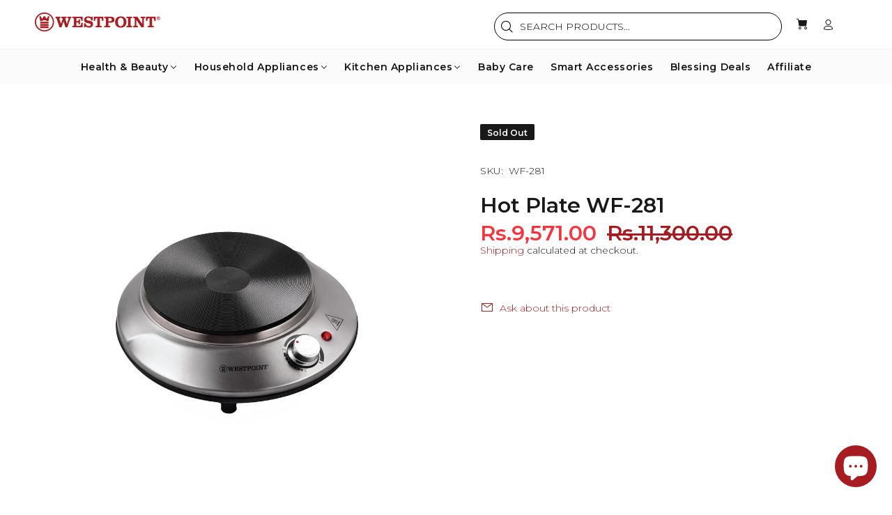

--- FILE ---
content_type: text/html; charset=utf-8
request_url: https://www.westpoint.pk/products/wf-281
body_size: 42124
content:
<!doctype html>
<!--[if IE 9]> <html class="ie9 no-js" lang="en"> <![endif]-->
<!--[if (gt IE 9)|!(IE)]><!--> <html class="no-js" lang="en"> <!--<![endif]-->
<head>
  
  
  <!-- Basic page needs ================================================== -->
  <meta charset="utf-8">
  <!--[if IE]><meta http-equiv="X-UA-Compatible" content="IE=edge,chrome=1"><![endif]-->
  <meta name="viewport" content="width=device-width,initial-scale=1">
  <meta name="theme-color" content="#a61c20">
  <meta name="keywords" content="Shopify Template" />
  <meta name="google-site-verification" content="VxAV9AU3u11znv4Dwo3LRJ4PHGTx9DriJu8XibcQdGI" />
  <meta name="msvalidate.01" content="2E8C259D37A726F6077E026780EA8866" />
  <meta name="author" content="p-themes">
  <link rel="canonical" href="https://www.westpoint.pk/products/wf-281">
  <!-- Google tag (gtag.js) -->
<script async src="https://www.googletagmanager.com/gtag/js?id=G-B5FY9SZ2GQ"></script>
<script>
  window.dataLayer = window.dataLayer || [];
  function gtag(){dataLayer.push(arguments);}
  gtag('js', new Date());

  gtag('config', 'G-B5FY9SZ2GQ');
</script><link rel="shortcut icon" href="//www.westpoint.pk/cdn/shop/files/Fevicon-Icon-01_32x32.png?v=1632209282" type="image/png"><!-- Title and description ================================================== --><title>Hot Plate WF-281
&ndash; WESTPOINT PAKISTAN
</title><meta name="description" content="The Cool, Clean and Safe way to Cook!-- Stainless Steel Housing High-quality cast-iron plate diameter: 188mm Thermostat controller for adjusting the temperature according to the food cooking requirement Power light indicator Thermo fuse for over heat protection Skid proof rubber feet Function: Stew, Fry and Cooking Sui"><!-- Social meta ================================================== --><!-- /snippets/social-meta-tags.liquid -->




<meta property="og:site_name" content="WESTPOINT PAKISTAN">
<meta property="og:url" content="https://www.westpoint.pk/products/wf-281">
<meta property="og:title" content="Hot Plate WF-281">
<meta property="og:type" content="product">
<meta property="og:description" content="The Cool, Clean and Safe way to Cook!-- Stainless Steel Housing High-quality cast-iron plate diameter: 188mm Thermostat controller for adjusting the temperature according to the food cooking requirement Power light indicator Thermo fuse for over heat protection Skid proof rubber feet Function: Stew, Fry and Cooking Sui">

  <meta property="og:price:amount" content="9,571.00">
  <meta property="og:price:currency" content="PKR">

<meta property="og:image" content="http://www.westpoint.pk/cdn/shop/products/WF281-01_2b97d80d-1de6-48e2-97a3-1467c3db1673_1200x1200.jpg?v=1756724992">
<meta property="og:image:secure_url" content="https://www.westpoint.pk/cdn/shop/products/WF281-01_2b97d80d-1de6-48e2-97a3-1467c3db1673_1200x1200.jpg?v=1756724992">


<meta name="twitter:card" content="summary_large_image">
<meta name="twitter:title" content="Hot Plate WF-281">
<meta name="twitter:description" content="The Cool, Clean and Safe way to Cook!-- Stainless Steel Housing High-quality cast-iron plate diameter: 188mm Thermostat controller for adjusting the temperature according to the food cooking requirement Power light indicator Thermo fuse for over heat protection Skid proof rubber feet Function: Stew, Fry and Cooking Sui">
<!-- Helpers ================================================== -->

  <!-- CSS ================================================== --><link rel="preconnect" href="https://fonts.googleapis.com">
  <link rel="preconnect" href="https://fonts.gstatic.com" crossorigin>
  <link href="https://fonts.googleapis.com/css?family=Montserrat:100,200,300,400,500,600,700,800,900&display=swap" rel="stylesheet" defer><link rel="preconnect" href="https://cdn.shopify.com" crossorigin />
  <link rel="dns-prefetch" href="https://cdn.shopify.com" />

  <!-- Make sure to change <your-store> to the name of your Shopify store -->
  <link rel="preconnect" href="https://westpoint-shop.myshopify.com" crossorigin />
  <link rel="dns-prefetch" href="https://westpoint-shop.myshopify.com" />
<link href="//www.westpoint.pk/cdn/shop/t/6/assets/theme.css?v=81198388860158057331763812291" rel="stylesheet" type="text/css" media="all" />

<script src="//www.westpoint.pk/cdn/shop/t/6/assets/jquery.min.js?v=146653844047132007351653733973" defer="defer"></script><!-- Header hook for plugins ================================================== -->
  <script>window.performance && window.performance.mark && window.performance.mark('shopify.content_for_header.start');</script><meta name="google-site-verification" content="od9cxCCLv2yMG7_vYdLyfOuHeXA_ZZdvELh9WClXdNc">
<meta name="facebook-domain-verification" content="nkt6x60r6bn06sgltxuoeh0xs18asd">
<meta id="shopify-digital-wallet" name="shopify-digital-wallet" content="/59196145816/digital_wallets/dialog">
<link rel="alternate" type="application/json+oembed" href="https://www.westpoint.pk/products/wf-281.oembed">
<script async="async" src="/checkouts/internal/preloads.js?locale=en-PK"></script>
<script id="shopify-features" type="application/json">{"accessToken":"3ab27c71448efe169c626974326f8594","betas":["rich-media-storefront-analytics"],"domain":"www.westpoint.pk","predictiveSearch":true,"shopId":59196145816,"locale":"en"}</script>
<script>var Shopify = Shopify || {};
Shopify.shop = "westpoint-shop.myshopify.com";
Shopify.locale = "en";
Shopify.currency = {"active":"PKR","rate":"1.0"};
Shopify.country = "PK";
Shopify.theme = {"name":"Copy of Westpoint","id":132980277489,"schema_name":"Wokiee","schema_version":"2.1.0 shopify 2.0","theme_store_id":null,"role":"main"};
Shopify.theme.handle = "null";
Shopify.theme.style = {"id":null,"handle":null};
Shopify.cdnHost = "www.westpoint.pk/cdn";
Shopify.routes = Shopify.routes || {};
Shopify.routes.root = "/";</script>
<script type="module">!function(o){(o.Shopify=o.Shopify||{}).modules=!0}(window);</script>
<script>!function(o){function n(){var o=[];function n(){o.push(Array.prototype.slice.apply(arguments))}return n.q=o,n}var t=o.Shopify=o.Shopify||{};t.loadFeatures=n(),t.autoloadFeatures=n()}(window);</script>
<script id="shop-js-analytics" type="application/json">{"pageType":"product"}</script>
<script defer="defer" async type="module" src="//www.westpoint.pk/cdn/shopifycloud/shop-js/modules/v2/client.init-shop-cart-sync_BT-GjEfc.en.esm.js"></script>
<script defer="defer" async type="module" src="//www.westpoint.pk/cdn/shopifycloud/shop-js/modules/v2/chunk.common_D58fp_Oc.esm.js"></script>
<script defer="defer" async type="module" src="//www.westpoint.pk/cdn/shopifycloud/shop-js/modules/v2/chunk.modal_xMitdFEc.esm.js"></script>
<script type="module">
  await import("//www.westpoint.pk/cdn/shopifycloud/shop-js/modules/v2/client.init-shop-cart-sync_BT-GjEfc.en.esm.js");
await import("//www.westpoint.pk/cdn/shopifycloud/shop-js/modules/v2/chunk.common_D58fp_Oc.esm.js");
await import("//www.westpoint.pk/cdn/shopifycloud/shop-js/modules/v2/chunk.modal_xMitdFEc.esm.js");

  window.Shopify.SignInWithShop?.initShopCartSync?.({"fedCMEnabled":true,"windoidEnabled":true});

</script>
<script>(function() {
  var isLoaded = false;
  function asyncLoad() {
    if (isLoaded) return;
    isLoaded = true;
    var urls = ["https:\/\/cloudsearch-1f874.kxcdn.com\/shopify.js?srp=\/a\/search\u0026shop=westpoint-shop.myshopify.com","https:\/\/d35wltpnil53he.cloudfront.net\/zoom-magnifier\/js\/v1.0\/zoom_magnifier.js?shop=westpoint-shop.myshopify.com","https:\/\/cdn.trytadapp.com\/loader.js?shop=westpoint-shop.myshopify.com","https:\/\/cdn.s3.pop-convert.com\/pcjs.production.min.js?unique_id=westpoint-shop.myshopify.com\u0026shop=westpoint-shop.myshopify.com","https:\/\/script.pop-convert.com\/new-micro\/production.pc.min.js?unique_id=westpoint-shop.myshopify.com\u0026shop=westpoint-shop.myshopify.com"];
    for (var i = 0; i < urls.length; i++) {
      var s = document.createElement('script');
      s.type = 'text/javascript';
      s.async = true;
      s.src = urls[i];
      var x = document.getElementsByTagName('script')[0];
      x.parentNode.insertBefore(s, x);
    }
  };
  if(window.attachEvent) {
    window.attachEvent('onload', asyncLoad);
  } else {
    window.addEventListener('load', asyncLoad, false);
  }
})();</script>
<script id="__st">var __st={"a":59196145816,"offset":18000,"reqid":"aa8df9f0-4eae-4b7e-ba13-8716e8ac0e11-1769132881","pageurl":"www.westpoint.pk\/products\/wf-281","u":"cf200d3cb39d","p":"product","rtyp":"product","rid":7517451452657};</script>
<script>window.ShopifyPaypalV4VisibilityTracking = true;</script>
<script id="captcha-bootstrap">!function(){'use strict';const t='contact',e='account',n='new_comment',o=[[t,t],['blogs',n],['comments',n],[t,'customer']],c=[[e,'customer_login'],[e,'guest_login'],[e,'recover_customer_password'],[e,'create_customer']],r=t=>t.map((([t,e])=>`form[action*='/${t}']:not([data-nocaptcha='true']) input[name='form_type'][value='${e}']`)).join(','),a=t=>()=>t?[...document.querySelectorAll(t)].map((t=>t.form)):[];function s(){const t=[...o],e=r(t);return a(e)}const i='password',u='form_key',d=['recaptcha-v3-token','g-recaptcha-response','h-captcha-response',i],f=()=>{try{return window.sessionStorage}catch{return}},m='__shopify_v',_=t=>t.elements[u];function p(t,e,n=!1){try{const o=window.sessionStorage,c=JSON.parse(o.getItem(e)),{data:r}=function(t){const{data:e,action:n}=t;return t[m]||n?{data:e,action:n}:{data:t,action:n}}(c);for(const[e,n]of Object.entries(r))t.elements[e]&&(t.elements[e].value=n);n&&o.removeItem(e)}catch(o){console.error('form repopulation failed',{error:o})}}const l='form_type',E='cptcha';function T(t){t.dataset[E]=!0}const w=window,h=w.document,L='Shopify',v='ce_forms',y='captcha';let A=!1;((t,e)=>{const n=(g='f06e6c50-85a8-45c8-87d0-21a2b65856fe',I='https://cdn.shopify.com/shopifycloud/storefront-forms-hcaptcha/ce_storefront_forms_captcha_hcaptcha.v1.5.2.iife.js',D={infoText:'Protected by hCaptcha',privacyText:'Privacy',termsText:'Terms'},(t,e,n)=>{const o=w[L][v],c=o.bindForm;if(c)return c(t,g,e,D).then(n);var r;o.q.push([[t,g,e,D],n]),r=I,A||(h.body.append(Object.assign(h.createElement('script'),{id:'captcha-provider',async:!0,src:r})),A=!0)});var g,I,D;w[L]=w[L]||{},w[L][v]=w[L][v]||{},w[L][v].q=[],w[L][y]=w[L][y]||{},w[L][y].protect=function(t,e){n(t,void 0,e),T(t)},Object.freeze(w[L][y]),function(t,e,n,w,h,L){const[v,y,A,g]=function(t,e,n){const i=e?o:[],u=t?c:[],d=[...i,...u],f=r(d),m=r(i),_=r(d.filter((([t,e])=>n.includes(e))));return[a(f),a(m),a(_),s()]}(w,h,L),I=t=>{const e=t.target;return e instanceof HTMLFormElement?e:e&&e.form},D=t=>v().includes(t);t.addEventListener('submit',(t=>{const e=I(t);if(!e)return;const n=D(e)&&!e.dataset.hcaptchaBound&&!e.dataset.recaptchaBound,o=_(e),c=g().includes(e)&&(!o||!o.value);(n||c)&&t.preventDefault(),c&&!n&&(function(t){try{if(!f())return;!function(t){const e=f();if(!e)return;const n=_(t);if(!n)return;const o=n.value;o&&e.removeItem(o)}(t);const e=Array.from(Array(32),(()=>Math.random().toString(36)[2])).join('');!function(t,e){_(t)||t.append(Object.assign(document.createElement('input'),{type:'hidden',name:u})),t.elements[u].value=e}(t,e),function(t,e){const n=f();if(!n)return;const o=[...t.querySelectorAll(`input[type='${i}']`)].map((({name:t})=>t)),c=[...d,...o],r={};for(const[a,s]of new FormData(t).entries())c.includes(a)||(r[a]=s);n.setItem(e,JSON.stringify({[m]:1,action:t.action,data:r}))}(t,e)}catch(e){console.error('failed to persist form',e)}}(e),e.submit())}));const S=(t,e)=>{t&&!t.dataset[E]&&(n(t,e.some((e=>e===t))),T(t))};for(const o of['focusin','change'])t.addEventListener(o,(t=>{const e=I(t);D(e)&&S(e,y())}));const B=e.get('form_key'),M=e.get(l),P=B&&M;t.addEventListener('DOMContentLoaded',(()=>{const t=y();if(P)for(const e of t)e.elements[l].value===M&&p(e,B);[...new Set([...A(),...v().filter((t=>'true'===t.dataset.shopifyCaptcha))])].forEach((e=>S(e,t)))}))}(h,new URLSearchParams(w.location.search),n,t,e,['guest_login'])})(!0,!0)}();</script>
<script integrity="sha256-4kQ18oKyAcykRKYeNunJcIwy7WH5gtpwJnB7kiuLZ1E=" data-source-attribution="shopify.loadfeatures" defer="defer" src="//www.westpoint.pk/cdn/shopifycloud/storefront/assets/storefront/load_feature-a0a9edcb.js" crossorigin="anonymous"></script>
<script data-source-attribution="shopify.dynamic_checkout.dynamic.init">var Shopify=Shopify||{};Shopify.PaymentButton=Shopify.PaymentButton||{isStorefrontPortableWallets:!0,init:function(){window.Shopify.PaymentButton.init=function(){};var t=document.createElement("script");t.src="https://www.westpoint.pk/cdn/shopifycloud/portable-wallets/latest/portable-wallets.en.js",t.type="module",document.head.appendChild(t)}};
</script>
<script data-source-attribution="shopify.dynamic_checkout.buyer_consent">
  function portableWalletsHideBuyerConsent(e){var t=document.getElementById("shopify-buyer-consent"),n=document.getElementById("shopify-subscription-policy-button");t&&n&&(t.classList.add("hidden"),t.setAttribute("aria-hidden","true"),n.removeEventListener("click",e))}function portableWalletsShowBuyerConsent(e){var t=document.getElementById("shopify-buyer-consent"),n=document.getElementById("shopify-subscription-policy-button");t&&n&&(t.classList.remove("hidden"),t.removeAttribute("aria-hidden"),n.addEventListener("click",e))}window.Shopify?.PaymentButton&&(window.Shopify.PaymentButton.hideBuyerConsent=portableWalletsHideBuyerConsent,window.Shopify.PaymentButton.showBuyerConsent=portableWalletsShowBuyerConsent);
</script>
<script data-source-attribution="shopify.dynamic_checkout.cart.bootstrap">document.addEventListener("DOMContentLoaded",(function(){function t(){return document.querySelector("shopify-accelerated-checkout-cart, shopify-accelerated-checkout")}if(t())Shopify.PaymentButton.init();else{new MutationObserver((function(e,n){t()&&(Shopify.PaymentButton.init(),n.disconnect())})).observe(document.body,{childList:!0,subtree:!0})}}));
</script>
<script id="sections-script" data-sections="promo-fixed" defer="defer" src="//www.westpoint.pk/cdn/shop/t/6/compiled_assets/scripts.js?v=3586"></script>
<script>window.performance && window.performance.mark && window.performance.mark('shopify.content_for_header.end');</script>
  <!-- /Header hook for plugins ================================================== --><style>
    .tt-flbtn.disabled{
    opacity: 0.3;
    }
  </style>

    	<!--savyour code start here-->
			<script type='text/javascript'>
			!function () {
			'savyour' in window || (window.savyour = function () { window.savyour.q.push(arguments)
			}, window.savyour.q = []); var e = (new Date).getTime();
			const n = document.createElement('script');
			n.src = 'https://affiliate.savyour.com.pk/sap.min.js?v=' + e, n.async = !0, n.defer = !0;
			const t = document.getElementsByTagName('script')[0];
			t.parentNode.insertBefore(n, t)
			}();
			savyour('init','35337a454e75494d703965653244346b7538476362773d3d'); //Replace our provided Auth Key here
			</script>
			<!--savyour code ends here-->  <script>
  !function(t,n){var e=n.loyaltylion||[];if(!e.isLoyaltyLion){n.loyaltylion=e,void 0===n.lion&&(n.lion=e),e.version=2,e.isLoyaltyLion=!0;var o=n.URLSearchParams,i=n.sessionStorage,r="ll_loader_revision",a=(new Date).toISOString().replace(/-/g,""),s="function"==typeof o?function(){try{var t=new o(n.location.search).get(r);return t&&i.setItem(r,t),i.getItem(r)}catch(t){return""}}():null;c("https://sdk.loyaltylion.net/static/2/"+a.slice(0,8)+"/loader"+(s?"-"+s:"")+".js");var l=!1;e.init=function(t){if(l)throw new Error("Cannot call lion.init more than once");l=!0;var n=e._token=t.token;if(!n)throw new Error("Token must be supplied to lion.init");var o=[];function i(t,n){t[n]=function(){o.push([n,Array.prototype.slice.call(arguments,0)])}}"_push configure bootstrap shutdown on removeListener authenticateCustomer".split(" ").forEach(function(t){i(e,t)}),c("https://sdk.loyaltylion.net/sdk/start/"+a.slice(0,11)+"/"+n+".js"),e._initData=t,e._buffer=o}}function c(n){var e=t.getElementsByTagName("script")[0],o=t.createElement("script");o.src=n,o.crossOrigin="",e.parentNode.insertBefore(o,e)}}(document,window);

  
    
      loyaltylion.init({ token: "676e24cc45975085736444c1b3a3ff77" });
    
  
</script>
  
<!-- Start of Judge.me Core -->
<link rel="dns-prefetch" href="https://cdn.judge.me/">
<script data-cfasync='false' class='jdgm-settings-script'>window.jdgmSettings={"pagination":5,"disable_web_reviews":false,"badge_no_review_text":"No reviews","badge_n_reviews_text":"{{ n }} review/reviews","hide_badge_preview_if_no_reviews":true,"badge_hide_text":false,"enforce_center_preview_badge":false,"widget_title":"Customer Reviews","widget_open_form_text":"Write a review","widget_close_form_text":"Cancel review","widget_refresh_page_text":"Refresh page","widget_summary_text":"Based on {{ number_of_reviews }} review/reviews","widget_no_review_text":"Be the first to write a review","widget_name_field_text":"Display name","widget_verified_name_field_text":"Verified Name (public)","widget_name_placeholder_text":"Display name","widget_required_field_error_text":"This field is required.","widget_email_field_text":"Email address","widget_verified_email_field_text":"Verified Email (private, can not be edited)","widget_email_placeholder_text":"Your email address","widget_email_field_error_text":"Please enter a valid email address.","widget_rating_field_text":"Rating","widget_review_title_field_text":"Review Title","widget_review_title_placeholder_text":"Give your review a title","widget_review_body_field_text":"Review content","widget_review_body_placeholder_text":"Start writing here...","widget_pictures_field_text":"Picture/Video (optional)","widget_submit_review_text":"Submit Review","widget_submit_verified_review_text":"Submit Verified Review","widget_submit_success_msg_with_auto_publish":"Thank you! Please refresh the page in a few moments to see your review. You can remove or edit your review by logging into \u003ca href='https://judge.me/login' target='_blank' rel='nofollow noopener'\u003eJudge.me\u003c/a\u003e","widget_submit_success_msg_no_auto_publish":"Thank you! Your review will be published as soon as it is approved by the shop admin. You can remove or edit your review by logging into \u003ca href='https://judge.me/login' target='_blank' rel='nofollow noopener'\u003eJudge.me\u003c/a\u003e","widget_show_default_reviews_out_of_total_text":"Showing {{ n_reviews_shown }} out of {{ n_reviews }} reviews.","widget_show_all_link_text":"Show all","widget_show_less_link_text":"Show less","widget_author_said_text":"{{ reviewer_name }} said:","widget_days_text":"{{ n }} days ago","widget_weeks_text":"{{ n }} week/weeks ago","widget_months_text":"{{ n }} month/months ago","widget_years_text":"{{ n }} year/years ago","widget_yesterday_text":"Yesterday","widget_today_text":"Today","widget_replied_text":"\u003e\u003e {{ shop_name }} replied:","widget_read_more_text":"Read more","widget_reviewer_name_as_initial":"","widget_rating_filter_color":"#fbcd0a","widget_rating_filter_see_all_text":"See all reviews","widget_sorting_most_recent_text":"Most Recent","widget_sorting_highest_rating_text":"Highest Rating","widget_sorting_lowest_rating_text":"Lowest Rating","widget_sorting_with_pictures_text":"Only Pictures","widget_sorting_most_helpful_text":"Most Helpful","widget_open_question_form_text":"Ask a question","widget_reviews_subtab_text":"Reviews","widget_questions_subtab_text":"Questions","widget_question_label_text":"Question","widget_answer_label_text":"Answer","widget_question_placeholder_text":"Write your question here","widget_submit_question_text":"Submit Question","widget_question_submit_success_text":"Thank you for your question! We will notify you once it gets answered.","verified_badge_text":"Verified","verified_badge_bg_color":"","verified_badge_text_color":"","verified_badge_placement":"left-of-reviewer-name","widget_review_max_height":"","widget_hide_border":false,"widget_social_share":false,"widget_thumb":false,"widget_review_location_show":false,"widget_location_format":"","all_reviews_include_out_of_store_products":true,"all_reviews_out_of_store_text":"(out of store)","all_reviews_pagination":100,"all_reviews_product_name_prefix_text":"about","enable_review_pictures":true,"enable_question_anwser":false,"widget_theme":"default","review_date_format":"mm/dd/yyyy","default_sort_method":"most-recent","widget_product_reviews_subtab_text":"Product Reviews","widget_shop_reviews_subtab_text":"Shop Reviews","widget_other_products_reviews_text":"Reviews for other products","widget_store_reviews_subtab_text":"Store reviews","widget_no_store_reviews_text":"This store hasn't received any reviews yet","widget_web_restriction_product_reviews_text":"This product hasn't received any reviews yet","widget_no_items_text":"No items found","widget_show_more_text":"Show more","widget_write_a_store_review_text":"Write a Store Review","widget_other_languages_heading":"Reviews in Other Languages","widget_translate_review_text":"Translate review to {{ language }}","widget_translating_review_text":"Translating...","widget_show_original_translation_text":"Show original ({{ language }})","widget_translate_review_failed_text":"Review couldn't be translated.","widget_translate_review_retry_text":"Retry","widget_translate_review_try_again_later_text":"Try again later","show_product_url_for_grouped_product":false,"widget_sorting_pictures_first_text":"Pictures First","show_pictures_on_all_rev_page_mobile":false,"show_pictures_on_all_rev_page_desktop":false,"floating_tab_hide_mobile_install_preference":false,"floating_tab_button_name":"★ Reviews","floating_tab_title":"Let customers speak for us","floating_tab_button_color":"","floating_tab_button_background_color":"","floating_tab_url":"","floating_tab_url_enabled":false,"floating_tab_tab_style":"text","all_reviews_text_badge_text":"Customers rate us {{ shop.metafields.judgeme.all_reviews_rating | round: 1 }}/5 based on {{ shop.metafields.judgeme.all_reviews_count }} reviews.","all_reviews_text_badge_text_branded_style":"{{ shop.metafields.judgeme.all_reviews_rating | round: 1 }} out of 5 stars based on {{ shop.metafields.judgeme.all_reviews_count }} reviews","is_all_reviews_text_badge_a_link":false,"show_stars_for_all_reviews_text_badge":false,"all_reviews_text_badge_url":"","all_reviews_text_style":"text","all_reviews_text_color_style":"judgeme_brand_color","all_reviews_text_color":"#108474","all_reviews_text_show_jm_brand":true,"featured_carousel_show_header":true,"featured_carousel_title":"Let customers speak for us","testimonials_carousel_title":"Customers are saying","videos_carousel_title":"Real customer stories","cards_carousel_title":"Customers are saying","featured_carousel_count_text":"from {{ n }} reviews","featured_carousel_add_link_to_all_reviews_page":false,"featured_carousel_url":"","featured_carousel_show_images":true,"featured_carousel_autoslide_interval":5,"featured_carousel_arrows_on_the_sides":false,"featured_carousel_height":250,"featured_carousel_width":80,"featured_carousel_image_size":0,"featured_carousel_image_height":250,"featured_carousel_arrow_color":"#eeeeee","verified_count_badge_style":"vintage","verified_count_badge_orientation":"horizontal","verified_count_badge_color_style":"judgeme_brand_color","verified_count_badge_color":"#108474","is_verified_count_badge_a_link":false,"verified_count_badge_url":"","verified_count_badge_show_jm_brand":true,"widget_rating_preset_default":5,"widget_first_sub_tab":"product-reviews","widget_show_histogram":true,"widget_histogram_use_custom_color":false,"widget_pagination_use_custom_color":false,"widget_star_use_custom_color":false,"widget_verified_badge_use_custom_color":false,"widget_write_review_use_custom_color":false,"picture_reminder_submit_button":"Upload Pictures","enable_review_videos":false,"mute_video_by_default":false,"widget_sorting_videos_first_text":"Videos First","widget_review_pending_text":"Pending","featured_carousel_items_for_large_screen":3,"social_share_options_order":"Facebook,Twitter","remove_microdata_snippet":false,"disable_json_ld":false,"enable_json_ld_products":false,"preview_badge_show_question_text":false,"preview_badge_no_question_text":"No questions","preview_badge_n_question_text":"{{ number_of_questions }} question/questions","qa_badge_show_icon":false,"qa_badge_position":"same-row","remove_judgeme_branding":false,"widget_add_search_bar":false,"widget_search_bar_placeholder":"Search","widget_sorting_verified_only_text":"Verified only","featured_carousel_theme":"default","featured_carousel_show_rating":true,"featured_carousel_show_title":true,"featured_carousel_show_body":true,"featured_carousel_show_date":false,"featured_carousel_show_reviewer":true,"featured_carousel_show_product":false,"featured_carousel_header_background_color":"#108474","featured_carousel_header_text_color":"#ffffff","featured_carousel_name_product_separator":"reviewed","featured_carousel_full_star_background":"#108474","featured_carousel_empty_star_background":"#dadada","featured_carousel_vertical_theme_background":"#f9fafb","featured_carousel_verified_badge_enable":false,"featured_carousel_verified_badge_color":"#108474","featured_carousel_border_style":"round","featured_carousel_review_line_length_limit":3,"featured_carousel_more_reviews_button_text":"Read more reviews","featured_carousel_view_product_button_text":"View product","all_reviews_page_load_reviews_on":"scroll","all_reviews_page_load_more_text":"Load More Reviews","disable_fb_tab_reviews":false,"enable_ajax_cdn_cache":false,"widget_public_name_text":"displayed publicly like","default_reviewer_name":"John Smith","default_reviewer_name_has_non_latin":true,"widget_reviewer_anonymous":"Anonymous","medals_widget_title":"Judge.me Review Medals","medals_widget_background_color":"#f9fafb","medals_widget_position":"footer_all_pages","medals_widget_border_color":"#f9fafb","medals_widget_verified_text_position":"left","medals_widget_use_monochromatic_version":false,"medals_widget_elements_color":"#108474","show_reviewer_avatar":true,"widget_invalid_yt_video_url_error_text":"Not a YouTube video URL","widget_max_length_field_error_text":"Please enter no more than {0} characters.","widget_show_country_flag":false,"widget_show_collected_via_shop_app":true,"widget_verified_by_shop_badge_style":"light","widget_verified_by_shop_text":"Verified by Shop","widget_show_photo_gallery":false,"widget_load_with_code_splitting":true,"widget_ugc_install_preference":false,"widget_ugc_title":"Made by us, Shared by you","widget_ugc_subtitle":"Tag us to see your picture featured in our page","widget_ugc_arrows_color":"#ffffff","widget_ugc_primary_button_text":"Buy Now","widget_ugc_primary_button_background_color":"#108474","widget_ugc_primary_button_text_color":"#ffffff","widget_ugc_primary_button_border_width":"0","widget_ugc_primary_button_border_style":"none","widget_ugc_primary_button_border_color":"#108474","widget_ugc_primary_button_border_radius":"25","widget_ugc_secondary_button_text":"Load More","widget_ugc_secondary_button_background_color":"#ffffff","widget_ugc_secondary_button_text_color":"#108474","widget_ugc_secondary_button_border_width":"2","widget_ugc_secondary_button_border_style":"solid","widget_ugc_secondary_button_border_color":"#108474","widget_ugc_secondary_button_border_radius":"25","widget_ugc_reviews_button_text":"View Reviews","widget_ugc_reviews_button_background_color":"#ffffff","widget_ugc_reviews_button_text_color":"#108474","widget_ugc_reviews_button_border_width":"2","widget_ugc_reviews_button_border_style":"solid","widget_ugc_reviews_button_border_color":"#108474","widget_ugc_reviews_button_border_radius":"25","widget_ugc_reviews_button_link_to":"judgeme-reviews-page","widget_ugc_show_post_date":true,"widget_ugc_max_width":"800","widget_rating_metafield_value_type":true,"widget_primary_color":"#108474","widget_enable_secondary_color":false,"widget_secondary_color":"#edf5f5","widget_summary_average_rating_text":"{{ average_rating }} out of 5","widget_media_grid_title":"Customer photos \u0026 videos","widget_media_grid_see_more_text":"See more","widget_round_style":false,"widget_show_product_medals":true,"widget_verified_by_judgeme_text":"Verified by Judge.me","widget_show_store_medals":true,"widget_verified_by_judgeme_text_in_store_medals":"Verified by Judge.me","widget_media_field_exceed_quantity_message":"Sorry, we can only accept {{ max_media }} for one review.","widget_media_field_exceed_limit_message":"{{ file_name }} is too large, please select a {{ media_type }} less than {{ size_limit }}MB.","widget_review_submitted_text":"Review Submitted!","widget_question_submitted_text":"Question Submitted!","widget_close_form_text_question":"Cancel","widget_write_your_answer_here_text":"Write your answer here","widget_enabled_branded_link":true,"widget_show_collected_by_judgeme":false,"widget_reviewer_name_color":"","widget_write_review_text_color":"","widget_write_review_bg_color":"","widget_collected_by_judgeme_text":"collected by Judge.me","widget_pagination_type":"standard","widget_load_more_text":"Load More","widget_load_more_color":"#108474","widget_full_review_text":"Full Review","widget_read_more_reviews_text":"Read More Reviews","widget_read_questions_text":"Read Questions","widget_questions_and_answers_text":"Questions \u0026 Answers","widget_verified_by_text":"Verified by","widget_verified_text":"Verified","widget_number_of_reviews_text":"{{ number_of_reviews }} reviews","widget_back_button_text":"Back","widget_next_button_text":"Next","widget_custom_forms_filter_button":"Filters","custom_forms_style":"vertical","widget_show_review_information":false,"how_reviews_are_collected":"How reviews are collected?","widget_show_review_keywords":false,"widget_gdpr_statement":"How we use your data: We'll only contact you about the review you left, and only if necessary. By submitting your review, you agree to Judge.me's \u003ca href='https://judge.me/terms' target='_blank' rel='nofollow noopener'\u003eterms\u003c/a\u003e, \u003ca href='https://judge.me/privacy' target='_blank' rel='nofollow noopener'\u003eprivacy\u003c/a\u003e and \u003ca href='https://judge.me/content-policy' target='_blank' rel='nofollow noopener'\u003econtent\u003c/a\u003e policies.","widget_multilingual_sorting_enabled":false,"widget_translate_review_content_enabled":false,"widget_translate_review_content_method":"manual","popup_widget_review_selection":"automatically_with_pictures","popup_widget_round_border_style":true,"popup_widget_show_title":true,"popup_widget_show_body":true,"popup_widget_show_reviewer":false,"popup_widget_show_product":true,"popup_widget_show_pictures":true,"popup_widget_use_review_picture":true,"popup_widget_show_on_home_page":true,"popup_widget_show_on_product_page":true,"popup_widget_show_on_collection_page":true,"popup_widget_show_on_cart_page":true,"popup_widget_position":"bottom_left","popup_widget_first_review_delay":5,"popup_widget_duration":5,"popup_widget_interval":5,"popup_widget_review_count":5,"popup_widget_hide_on_mobile":true,"review_snippet_widget_round_border_style":true,"review_snippet_widget_card_color":"#FFFFFF","review_snippet_widget_slider_arrows_background_color":"#FFFFFF","review_snippet_widget_slider_arrows_color":"#000000","review_snippet_widget_star_color":"#108474","show_product_variant":false,"all_reviews_product_variant_label_text":"Variant: ","widget_show_verified_branding":false,"widget_ai_summary_title":"Customers say","widget_ai_summary_disclaimer":"AI-powered review summary based on recent customer reviews","widget_show_ai_summary":false,"widget_show_ai_summary_bg":false,"widget_show_review_title_input":true,"redirect_reviewers_invited_via_email":"review_widget","request_store_review_after_product_review":false,"request_review_other_products_in_order":false,"review_form_color_scheme":"default","review_form_corner_style":"square","review_form_star_color":{},"review_form_text_color":"#333333","review_form_background_color":"#ffffff","review_form_field_background_color":"#fafafa","review_form_button_color":{},"review_form_button_text_color":"#ffffff","review_form_modal_overlay_color":"#000000","review_content_screen_title_text":"How would you rate this product?","review_content_introduction_text":"We would love it if you would share a bit about your experience.","store_review_form_title_text":"How would you rate this store?","store_review_form_introduction_text":"We would love it if you would share a bit about your experience.","show_review_guidance_text":true,"one_star_review_guidance_text":"Poor","five_star_review_guidance_text":"Great","customer_information_screen_title_text":"About you","customer_information_introduction_text":"Please tell us more about you.","custom_questions_screen_title_text":"Your experience in more detail","custom_questions_introduction_text":"Here are a few questions to help us understand more about your experience.","review_submitted_screen_title_text":"Thanks for your review!","review_submitted_screen_thank_you_text":"We are processing it and it will appear on the store soon.","review_submitted_screen_email_verification_text":"Please confirm your email by clicking the link we just sent you. This helps us keep reviews authentic.","review_submitted_request_store_review_text":"Would you like to share your experience of shopping with us?","review_submitted_review_other_products_text":"Would you like to review these products?","store_review_screen_title_text":"Would you like to share your experience of shopping with us?","store_review_introduction_text":"We value your feedback and use it to improve. Please share any thoughts or suggestions you have.","reviewer_media_screen_title_picture_text":"Share a picture","reviewer_media_introduction_picture_text":"Upload a photo to support your review.","reviewer_media_screen_title_video_text":"Share a video","reviewer_media_introduction_video_text":"Upload a video to support your review.","reviewer_media_screen_title_picture_or_video_text":"Share a picture or video","reviewer_media_introduction_picture_or_video_text":"Upload a photo or video to support your review.","reviewer_media_youtube_url_text":"Paste your Youtube URL here","advanced_settings_next_step_button_text":"Next","advanced_settings_close_review_button_text":"Close","modal_write_review_flow":false,"write_review_flow_required_text":"Required","write_review_flow_privacy_message_text":"We respect your privacy.","write_review_flow_anonymous_text":"Post review as anonymous","write_review_flow_visibility_text":"This won't be visible to other customers.","write_review_flow_multiple_selection_help_text":"Select as many as you like","write_review_flow_single_selection_help_text":"Select one option","write_review_flow_required_field_error_text":"This field is required","write_review_flow_invalid_email_error_text":"Please enter a valid email address","write_review_flow_max_length_error_text":"Max. {{ max_length }} characters.","write_review_flow_media_upload_text":"\u003cb\u003eClick to upload\u003c/b\u003e or drag and drop","write_review_flow_gdpr_statement":"We'll only contact you about your review if necessary. By submitting your review, you agree to our \u003ca href='https://judge.me/terms' target='_blank' rel='nofollow noopener'\u003eterms and conditions\u003c/a\u003e and \u003ca href='https://judge.me/privacy' target='_blank' rel='nofollow noopener'\u003eprivacy policy\u003c/a\u003e.","rating_only_reviews_enabled":false,"show_negative_reviews_help_screen":false,"new_review_flow_help_screen_rating_threshold":3,"negative_review_resolution_screen_title_text":"Tell us more","negative_review_resolution_text":"Your experience matters to us. If there were issues with your purchase, we're here to help. Feel free to reach out to us, we'd love the opportunity to make things right.","negative_review_resolution_button_text":"Contact us","negative_review_resolution_proceed_with_review_text":"Leave a review","negative_review_resolution_subject":"Issue with purchase from {{ shop_name }}.{{ order_name }}","preview_badge_collection_page_install_status":false,"widget_review_custom_css":"","preview_badge_custom_css":"","preview_badge_stars_count":"5-stars","featured_carousel_custom_css":"","floating_tab_custom_css":"","all_reviews_widget_custom_css":"","medals_widget_custom_css":"","verified_badge_custom_css":"","all_reviews_text_custom_css":"","transparency_badges_collected_via_store_invite":false,"transparency_badges_from_another_provider":false,"transparency_badges_collected_from_store_visitor":false,"transparency_badges_collected_by_verified_review_provider":false,"transparency_badges_earned_reward":false,"transparency_badges_collected_via_store_invite_text":"Review collected via store invitation","transparency_badges_from_another_provider_text":"Review collected from another provider","transparency_badges_collected_from_store_visitor_text":"Review collected from a store visitor","transparency_badges_written_in_google_text":"Review written in Google","transparency_badges_written_in_etsy_text":"Review written in Etsy","transparency_badges_written_in_shop_app_text":"Review written in Shop App","transparency_badges_earned_reward_text":"Review earned a reward for future purchase","product_review_widget_per_page":10,"widget_store_review_label_text":"Review about the store","checkout_comment_extension_title_on_product_page":"Customer Comments","checkout_comment_extension_num_latest_comment_show":5,"checkout_comment_extension_format":"name_and_timestamp","checkout_comment_customer_name":"last_initial","checkout_comment_comment_notification":true,"preview_badge_collection_page_install_preference":true,"preview_badge_home_page_install_preference":false,"preview_badge_product_page_install_preference":true,"review_widget_install_preference":"","review_carousel_install_preference":false,"floating_reviews_tab_install_preference":"none","verified_reviews_count_badge_install_preference":false,"all_reviews_text_install_preference":false,"review_widget_best_location":true,"judgeme_medals_install_preference":false,"review_widget_revamp_enabled":false,"review_widget_qna_enabled":false,"review_widget_header_theme":"minimal","review_widget_widget_title_enabled":true,"review_widget_header_text_size":"medium","review_widget_header_text_weight":"regular","review_widget_average_rating_style":"compact","review_widget_bar_chart_enabled":true,"review_widget_bar_chart_type":"numbers","review_widget_bar_chart_style":"standard","review_widget_expanded_media_gallery_enabled":false,"review_widget_reviews_section_theme":"standard","review_widget_image_style":"thumbnails","review_widget_review_image_ratio":"square","review_widget_stars_size":"medium","review_widget_verified_badge":"standard_text","review_widget_review_title_text_size":"medium","review_widget_review_text_size":"medium","review_widget_review_text_length":"medium","review_widget_number_of_columns_desktop":3,"review_widget_carousel_transition_speed":5,"review_widget_custom_questions_answers_display":"always","review_widget_button_text_color":"#FFFFFF","review_widget_text_color":"#000000","review_widget_lighter_text_color":"#7B7B7B","review_widget_corner_styling":"soft","review_widget_review_word_singular":"review","review_widget_review_word_plural":"reviews","review_widget_voting_label":"Helpful?","review_widget_shop_reply_label":"Reply from {{ shop_name }}:","review_widget_filters_title":"Filters","qna_widget_question_word_singular":"Question","qna_widget_question_word_plural":"Questions","qna_widget_answer_reply_label":"Answer from {{ answerer_name }}:","qna_content_screen_title_text":"Ask a question about this product","qna_widget_question_required_field_error_text":"Please enter your question.","qna_widget_flow_gdpr_statement":"We'll only contact you about your question if necessary. By submitting your question, you agree to our \u003ca href='https://judge.me/terms' target='_blank' rel='nofollow noopener'\u003eterms and conditions\u003c/a\u003e and \u003ca href='https://judge.me/privacy' target='_blank' rel='nofollow noopener'\u003eprivacy policy\u003c/a\u003e.","qna_widget_question_submitted_text":"Thanks for your question!","qna_widget_close_form_text_question":"Close","qna_widget_question_submit_success_text":"We’ll notify you by email when your question is answered.","all_reviews_widget_v2025_enabled":false,"all_reviews_widget_v2025_header_theme":"default","all_reviews_widget_v2025_widget_title_enabled":true,"all_reviews_widget_v2025_header_text_size":"medium","all_reviews_widget_v2025_header_text_weight":"regular","all_reviews_widget_v2025_average_rating_style":"compact","all_reviews_widget_v2025_bar_chart_enabled":true,"all_reviews_widget_v2025_bar_chart_type":"numbers","all_reviews_widget_v2025_bar_chart_style":"standard","all_reviews_widget_v2025_expanded_media_gallery_enabled":false,"all_reviews_widget_v2025_show_store_medals":true,"all_reviews_widget_v2025_show_photo_gallery":true,"all_reviews_widget_v2025_show_review_keywords":false,"all_reviews_widget_v2025_show_ai_summary":false,"all_reviews_widget_v2025_show_ai_summary_bg":false,"all_reviews_widget_v2025_add_search_bar":false,"all_reviews_widget_v2025_default_sort_method":"most-recent","all_reviews_widget_v2025_reviews_per_page":10,"all_reviews_widget_v2025_reviews_section_theme":"default","all_reviews_widget_v2025_image_style":"thumbnails","all_reviews_widget_v2025_review_image_ratio":"square","all_reviews_widget_v2025_stars_size":"medium","all_reviews_widget_v2025_verified_badge":"bold_badge","all_reviews_widget_v2025_review_title_text_size":"medium","all_reviews_widget_v2025_review_text_size":"medium","all_reviews_widget_v2025_review_text_length":"medium","all_reviews_widget_v2025_number_of_columns_desktop":3,"all_reviews_widget_v2025_carousel_transition_speed":5,"all_reviews_widget_v2025_custom_questions_answers_display":"always","all_reviews_widget_v2025_show_product_variant":false,"all_reviews_widget_v2025_show_reviewer_avatar":true,"all_reviews_widget_v2025_reviewer_name_as_initial":"","all_reviews_widget_v2025_review_location_show":false,"all_reviews_widget_v2025_location_format":"","all_reviews_widget_v2025_show_country_flag":false,"all_reviews_widget_v2025_verified_by_shop_badge_style":"light","all_reviews_widget_v2025_social_share":false,"all_reviews_widget_v2025_social_share_options_order":"Facebook,Twitter,LinkedIn,Pinterest","all_reviews_widget_v2025_pagination_type":"standard","all_reviews_widget_v2025_button_text_color":"#FFFFFF","all_reviews_widget_v2025_text_color":"#000000","all_reviews_widget_v2025_lighter_text_color":"#7B7B7B","all_reviews_widget_v2025_corner_styling":"soft","all_reviews_widget_v2025_title":"Customer reviews","all_reviews_widget_v2025_ai_summary_title":"Customers say about this store","all_reviews_widget_v2025_no_review_text":"Be the first to write a review","platform":"shopify","branding_url":"https://app.judge.me/reviews","branding_text":"Powered by Judge.me","locale":"en","reply_name":"WESTPOINT PAKISTAN","widget_version":"2.1","footer":true,"autopublish":false,"review_dates":true,"enable_custom_form":false,"shop_locale":"en","enable_multi_locales_translations":false,"show_review_title_input":true,"review_verification_email_status":"always","can_be_branded":false,"reply_name_text":"WESTPOINT PAKISTAN"};</script> <style class='jdgm-settings-style'>.jdgm-xx{left:0}.jdgm-histogram .jdgm-histogram__bar-content{background:#fbcd0a}.jdgm-histogram .jdgm-histogram__bar:after{background:#fbcd0a}.jdgm-prev-badge[data-average-rating='0.00']{display:none !important}.jdgm-author-all-initials{display:none !important}.jdgm-author-last-initial{display:none !important}.jdgm-rev-widg__title{visibility:hidden}.jdgm-rev-widg__summary-text{visibility:hidden}.jdgm-prev-badge__text{visibility:hidden}.jdgm-rev__replier:before{content:'WESTPOINT PAKISTAN'}.jdgm-rev__prod-link-prefix:before{content:'about'}.jdgm-rev__variant-label:before{content:'Variant: '}.jdgm-rev__out-of-store-text:before{content:'(out of store)'}@media only screen and (min-width: 768px){.jdgm-rev__pics .jdgm-rev_all-rev-page-picture-separator,.jdgm-rev__pics .jdgm-rev__product-picture{display:none}}@media only screen and (max-width: 768px){.jdgm-rev__pics .jdgm-rev_all-rev-page-picture-separator,.jdgm-rev__pics .jdgm-rev__product-picture{display:none}}.jdgm-preview-badge[data-template="index"]{display:none !important}.jdgm-verified-count-badget[data-from-snippet="true"]{display:none !important}.jdgm-carousel-wrapper[data-from-snippet="true"]{display:none !important}.jdgm-all-reviews-text[data-from-snippet="true"]{display:none !important}.jdgm-medals-section[data-from-snippet="true"]{display:none !important}.jdgm-ugc-media-wrapper[data-from-snippet="true"]{display:none !important}.jdgm-rev__transparency-badge[data-badge-type="review_collected_via_store_invitation"]{display:none !important}.jdgm-rev__transparency-badge[data-badge-type="review_collected_from_another_provider"]{display:none !important}.jdgm-rev__transparency-badge[data-badge-type="review_collected_from_store_visitor"]{display:none !important}.jdgm-rev__transparency-badge[data-badge-type="review_written_in_etsy"]{display:none !important}.jdgm-rev__transparency-badge[data-badge-type="review_written_in_google_business"]{display:none !important}.jdgm-rev__transparency-badge[data-badge-type="review_written_in_shop_app"]{display:none !important}.jdgm-rev__transparency-badge[data-badge-type="review_earned_for_future_purchase"]{display:none !important}
</style> <style class='jdgm-settings-style'></style>

  
  
  
  <style class='jdgm-miracle-styles'>
  @-webkit-keyframes jdgm-spin{0%{-webkit-transform:rotate(0deg);-ms-transform:rotate(0deg);transform:rotate(0deg)}100%{-webkit-transform:rotate(359deg);-ms-transform:rotate(359deg);transform:rotate(359deg)}}@keyframes jdgm-spin{0%{-webkit-transform:rotate(0deg);-ms-transform:rotate(0deg);transform:rotate(0deg)}100%{-webkit-transform:rotate(359deg);-ms-transform:rotate(359deg);transform:rotate(359deg)}}@font-face{font-family:'JudgemeStar';src:url("[data-uri]") format("woff");font-weight:normal;font-style:normal}.jdgm-star{font-family:'JudgemeStar';display:inline !important;text-decoration:none !important;padding:0 4px 0 0 !important;margin:0 !important;font-weight:bold;opacity:1;-webkit-font-smoothing:antialiased;-moz-osx-font-smoothing:grayscale}.jdgm-star:hover{opacity:1}.jdgm-star:last-of-type{padding:0 !important}.jdgm-star.jdgm--on:before{content:"\e000"}.jdgm-star.jdgm--off:before{content:"\e001"}.jdgm-star.jdgm--half:before{content:"\e002"}.jdgm-widget *{margin:0;line-height:1.4;-webkit-box-sizing:border-box;-moz-box-sizing:border-box;box-sizing:border-box;-webkit-overflow-scrolling:touch}.jdgm-hidden{display:none !important;visibility:hidden !important}.jdgm-temp-hidden{display:none}.jdgm-spinner{width:40px;height:40px;margin:auto;border-radius:50%;border-top:2px solid #eee;border-right:2px solid #eee;border-bottom:2px solid #eee;border-left:2px solid #ccc;-webkit-animation:jdgm-spin 0.8s infinite linear;animation:jdgm-spin 0.8s infinite linear}.jdgm-prev-badge{display:block !important}

</style>


  
  
   


<script data-cfasync='false' class='jdgm-script'>
!function(e){window.jdgm=window.jdgm||{},jdgm.CDN_HOST="https://cdn.judge.me/",
jdgm.docReady=function(d){(e.attachEvent?"complete"===e.readyState:"loading"!==e.readyState)?
setTimeout(d,0):e.addEventListener("DOMContentLoaded",d)},jdgm.loadCSS=function(d,t,o,s){
!o&&jdgm.loadCSS.requestedUrls.indexOf(d)>=0||(jdgm.loadCSS.requestedUrls.push(d),
(s=e.createElement("link")).rel="stylesheet",s.class="jdgm-stylesheet",s.media="nope!",
s.href=d,s.onload=function(){this.media="all",t&&setTimeout(t)},e.body.appendChild(s))},
jdgm.loadCSS.requestedUrls=[],jdgm.docReady(function(){(window.jdgmLoadCSS||e.querySelectorAll(
".jdgm-widget, .jdgm-all-reviews-page").length>0)&&(jdgmSettings.widget_load_with_code_splitting?
parseFloat(jdgmSettings.widget_version)>=3?jdgm.loadCSS(jdgm.CDN_HOST+"widget_v3/base.css"):
jdgm.loadCSS(jdgm.CDN_HOST+"widget/base.css"):jdgm.loadCSS(jdgm.CDN_HOST+"shopify_v2.css"))})}(document);
</script>
<script async data-cfasync="false" type="text/javascript" src="https://cdn.judge.me/loader.js"></script>

<noscript><link rel="stylesheet" type="text/css" media="all" href="https://cdn.judge.me/shopify_v2.css"></noscript>
<!-- End of Judge.me Core -->



  <script src="https://ajax.googleapis.com/ajax/libs/jquery/3.7.1/jquery.min.js"></script>




<script type="application/ld+json">
{
  "@context": "https://schema.org/",
  "@type": "Product",
  "name": "Hot Plate WF-281",
  "image": [
    
      "https:\/\/www.westpoint.pk\/cdn\/shop\/products\/WF281-01_2b97d80d-1de6-48e2-97a3-1467c3db1673.jpg?v=1756724992\u0026width=1024"
    
  ],
  "description": "The Cool, Clean and Safe way to Cook!-- \tStainless Steel Housing \tHigh-quality cast-iron plate diameter: 188mm \tThermostat controller for adjusting the temperature according to the food cooking requirement \tPower light indicator \tThermo fuse for over heat protection \tSkid proof rubber feet \tFunction: Stew, Fry and Cooking \tSuitable for any kind of flat bottom cookware \t1000 Watts 220 - 240V - 50\/60Hz",
  "sku": "WF-281",
  "brand": {
    "@type": "Brand",
    "name": "westpoint shop"
  },
  "offers": {
    "@type": "Offer",
    "url": "\/products\/wf-281",
    "priceCurrency": "PKR",
    "price": 9571.0,
    "availability": "https://schema.org/OutOfStock",
    "itemCondition": "https://schema.org/NewCondition"
  }
}
</script>





<script src="https://cdn.shopify.com/extensions/e8878072-2f6b-4e89-8082-94b04320908d/inbox-1254/assets/inbox-chat-loader.js" type="text/javascript" defer="defer"></script>
<script src="https://cdn.shopify.com/extensions/019aae6a-8958-7657-9775-622ab99f1d40/affiliatery-65/assets/affiliatery-embed.js" type="text/javascript" defer="defer"></script>
<link href="https://monorail-edge.shopifysvc.com" rel="dns-prefetch">
<script>(function(){if ("sendBeacon" in navigator && "performance" in window) {try {var session_token_from_headers = performance.getEntriesByType('navigation')[0].serverTiming.find(x => x.name == '_s').description;} catch {var session_token_from_headers = undefined;}var session_cookie_matches = document.cookie.match(/_shopify_s=([^;]*)/);var session_token_from_cookie = session_cookie_matches && session_cookie_matches.length === 2 ? session_cookie_matches[1] : "";var session_token = session_token_from_headers || session_token_from_cookie || "";function handle_abandonment_event(e) {var entries = performance.getEntries().filter(function(entry) {return /monorail-edge.shopifysvc.com/.test(entry.name);});if (!window.abandonment_tracked && entries.length === 0) {window.abandonment_tracked = true;var currentMs = Date.now();var navigation_start = performance.timing.navigationStart;var payload = {shop_id: 59196145816,url: window.location.href,navigation_start,duration: currentMs - navigation_start,session_token,page_type: "product"};window.navigator.sendBeacon("https://monorail-edge.shopifysvc.com/v1/produce", JSON.stringify({schema_id: "online_store_buyer_site_abandonment/1.1",payload: payload,metadata: {event_created_at_ms: currentMs,event_sent_at_ms: currentMs}}));}}window.addEventListener('pagehide', handle_abandonment_event);}}());</script>
<script id="web-pixels-manager-setup">(function e(e,d,r,n,o){if(void 0===o&&(o={}),!Boolean(null===(a=null===(i=window.Shopify)||void 0===i?void 0:i.analytics)||void 0===a?void 0:a.replayQueue)){var i,a;window.Shopify=window.Shopify||{};var t=window.Shopify;t.analytics=t.analytics||{};var s=t.analytics;s.replayQueue=[],s.publish=function(e,d,r){return s.replayQueue.push([e,d,r]),!0};try{self.performance.mark("wpm:start")}catch(e){}var l=function(){var e={modern:/Edge?\/(1{2}[4-9]|1[2-9]\d|[2-9]\d{2}|\d{4,})\.\d+(\.\d+|)|Firefox\/(1{2}[4-9]|1[2-9]\d|[2-9]\d{2}|\d{4,})\.\d+(\.\d+|)|Chrom(ium|e)\/(9{2}|\d{3,})\.\d+(\.\d+|)|(Maci|X1{2}).+ Version\/(15\.\d+|(1[6-9]|[2-9]\d|\d{3,})\.\d+)([,.]\d+|)( \(\w+\)|)( Mobile\/\w+|) Safari\/|Chrome.+OPR\/(9{2}|\d{3,})\.\d+\.\d+|(CPU[ +]OS|iPhone[ +]OS|CPU[ +]iPhone|CPU IPhone OS|CPU iPad OS)[ +]+(15[._]\d+|(1[6-9]|[2-9]\d|\d{3,})[._]\d+)([._]\d+|)|Android:?[ /-](13[3-9]|1[4-9]\d|[2-9]\d{2}|\d{4,})(\.\d+|)(\.\d+|)|Android.+Firefox\/(13[5-9]|1[4-9]\d|[2-9]\d{2}|\d{4,})\.\d+(\.\d+|)|Android.+Chrom(ium|e)\/(13[3-9]|1[4-9]\d|[2-9]\d{2}|\d{4,})\.\d+(\.\d+|)|SamsungBrowser\/([2-9]\d|\d{3,})\.\d+/,legacy:/Edge?\/(1[6-9]|[2-9]\d|\d{3,})\.\d+(\.\d+|)|Firefox\/(5[4-9]|[6-9]\d|\d{3,})\.\d+(\.\d+|)|Chrom(ium|e)\/(5[1-9]|[6-9]\d|\d{3,})\.\d+(\.\d+|)([\d.]+$|.*Safari\/(?![\d.]+ Edge\/[\d.]+$))|(Maci|X1{2}).+ Version\/(10\.\d+|(1[1-9]|[2-9]\d|\d{3,})\.\d+)([,.]\d+|)( \(\w+\)|)( Mobile\/\w+|) Safari\/|Chrome.+OPR\/(3[89]|[4-9]\d|\d{3,})\.\d+\.\d+|(CPU[ +]OS|iPhone[ +]OS|CPU[ +]iPhone|CPU IPhone OS|CPU iPad OS)[ +]+(10[._]\d+|(1[1-9]|[2-9]\d|\d{3,})[._]\d+)([._]\d+|)|Android:?[ /-](13[3-9]|1[4-9]\d|[2-9]\d{2}|\d{4,})(\.\d+|)(\.\d+|)|Mobile Safari.+OPR\/([89]\d|\d{3,})\.\d+\.\d+|Android.+Firefox\/(13[5-9]|1[4-9]\d|[2-9]\d{2}|\d{4,})\.\d+(\.\d+|)|Android.+Chrom(ium|e)\/(13[3-9]|1[4-9]\d|[2-9]\d{2}|\d{4,})\.\d+(\.\d+|)|Android.+(UC? ?Browser|UCWEB|U3)[ /]?(15\.([5-9]|\d{2,})|(1[6-9]|[2-9]\d|\d{3,})\.\d+)\.\d+|SamsungBrowser\/(5\.\d+|([6-9]|\d{2,})\.\d+)|Android.+MQ{2}Browser\/(14(\.(9|\d{2,})|)|(1[5-9]|[2-9]\d|\d{3,})(\.\d+|))(\.\d+|)|K[Aa][Ii]OS\/(3\.\d+|([4-9]|\d{2,})\.\d+)(\.\d+|)/},d=e.modern,r=e.legacy,n=navigator.userAgent;return n.match(d)?"modern":n.match(r)?"legacy":"unknown"}(),u="modern"===l?"modern":"legacy",c=(null!=n?n:{modern:"",legacy:""})[u],f=function(e){return[e.baseUrl,"/wpm","/b",e.hashVersion,"modern"===e.buildTarget?"m":"l",".js"].join("")}({baseUrl:d,hashVersion:r,buildTarget:u}),m=function(e){var d=e.version,r=e.bundleTarget,n=e.surface,o=e.pageUrl,i=e.monorailEndpoint;return{emit:function(e){var a=e.status,t=e.errorMsg,s=(new Date).getTime(),l=JSON.stringify({metadata:{event_sent_at_ms:s},events:[{schema_id:"web_pixels_manager_load/3.1",payload:{version:d,bundle_target:r,page_url:o,status:a,surface:n,error_msg:t},metadata:{event_created_at_ms:s}}]});if(!i)return console&&console.warn&&console.warn("[Web Pixels Manager] No Monorail endpoint provided, skipping logging."),!1;try{return self.navigator.sendBeacon.bind(self.navigator)(i,l)}catch(e){}var u=new XMLHttpRequest;try{return u.open("POST",i,!0),u.setRequestHeader("Content-Type","text/plain"),u.send(l),!0}catch(e){return console&&console.warn&&console.warn("[Web Pixels Manager] Got an unhandled error while logging to Monorail."),!1}}}}({version:r,bundleTarget:l,surface:e.surface,pageUrl:self.location.href,monorailEndpoint:e.monorailEndpoint});try{o.browserTarget=l,function(e){var d=e.src,r=e.async,n=void 0===r||r,o=e.onload,i=e.onerror,a=e.sri,t=e.scriptDataAttributes,s=void 0===t?{}:t,l=document.createElement("script"),u=document.querySelector("head"),c=document.querySelector("body");if(l.async=n,l.src=d,a&&(l.integrity=a,l.crossOrigin="anonymous"),s)for(var f in s)if(Object.prototype.hasOwnProperty.call(s,f))try{l.dataset[f]=s[f]}catch(e){}if(o&&l.addEventListener("load",o),i&&l.addEventListener("error",i),u)u.appendChild(l);else{if(!c)throw new Error("Did not find a head or body element to append the script");c.appendChild(l)}}({src:f,async:!0,onload:function(){if(!function(){var e,d;return Boolean(null===(d=null===(e=window.Shopify)||void 0===e?void 0:e.analytics)||void 0===d?void 0:d.initialized)}()){var d=window.webPixelsManager.init(e)||void 0;if(d){var r=window.Shopify.analytics;r.replayQueue.forEach((function(e){var r=e[0],n=e[1],o=e[2];d.publishCustomEvent(r,n,o)})),r.replayQueue=[],r.publish=d.publishCustomEvent,r.visitor=d.visitor,r.initialized=!0}}},onerror:function(){return m.emit({status:"failed",errorMsg:"".concat(f," has failed to load")})},sri:function(e){var d=/^sha384-[A-Za-z0-9+/=]+$/;return"string"==typeof e&&d.test(e)}(c)?c:"",scriptDataAttributes:o}),m.emit({status:"loading"})}catch(e){m.emit({status:"failed",errorMsg:(null==e?void 0:e.message)||"Unknown error"})}}})({shopId: 59196145816,storefrontBaseUrl: "https://www.westpoint.pk",extensionsBaseUrl: "https://extensions.shopifycdn.com/cdn/shopifycloud/web-pixels-manager",monorailEndpoint: "https://monorail-edge.shopifysvc.com/unstable/produce_batch",surface: "storefront-renderer",enabledBetaFlags: ["2dca8a86"],webPixelsConfigList: [{"id":"1549500657","configuration":"{\"pixelCode\":\"D51SM1RC77UAM9QO0MHG\"}","eventPayloadVersion":"v1","runtimeContext":"STRICT","scriptVersion":"22e92c2ad45662f435e4801458fb78cc","type":"APP","apiClientId":4383523,"privacyPurposes":["ANALYTICS","MARKETING","SALE_OF_DATA"],"dataSharingAdjustments":{"protectedCustomerApprovalScopes":["read_customer_address","read_customer_email","read_customer_name","read_customer_personal_data","read_customer_phone"]}},{"id":"1382744305","configuration":"{\"accountID\":\"11275\"}","eventPayloadVersion":"v1","runtimeContext":"STRICT","scriptVersion":"03b732b1a2db60e097bc15699e397cfd","type":"APP","apiClientId":5009031,"privacyPurposes":["ANALYTICS","MARKETING","SALE_OF_DATA"],"dataSharingAdjustments":{"protectedCustomerApprovalScopes":[]}},{"id":"1016234225","configuration":"{\"accountID\":\"59196145816\"}","eventPayloadVersion":"v1","runtimeContext":"STRICT","scriptVersion":"19f3dd9843a7c108f5b7db6625568262","type":"APP","apiClientId":4646003,"privacyPurposes":[],"dataSharingAdjustments":{"protectedCustomerApprovalScopes":["read_customer_email","read_customer_name","read_customer_personal_data","read_customer_phone"]}},{"id":"887652593","configuration":"{\"webPixelName\":\"Judge.me\"}","eventPayloadVersion":"v1","runtimeContext":"STRICT","scriptVersion":"34ad157958823915625854214640f0bf","type":"APP","apiClientId":683015,"privacyPurposes":["ANALYTICS"],"dataSharingAdjustments":{"protectedCustomerApprovalScopes":["read_customer_email","read_customer_name","read_customer_personal_data","read_customer_phone"]}},{"id":"725811441","configuration":"{\"pixel_id\":\"574736526979121\",\"pixel_type\":\"facebook_pixel\"}","eventPayloadVersion":"v1","runtimeContext":"OPEN","scriptVersion":"ca16bc87fe92b6042fbaa3acc2fbdaa6","type":"APP","apiClientId":2329312,"privacyPurposes":["ANALYTICS","MARKETING","SALE_OF_DATA"],"dataSharingAdjustments":{"protectedCustomerApprovalScopes":["read_customer_address","read_customer_email","read_customer_name","read_customer_personal_data","read_customer_phone"]}},{"id":"shopify-app-pixel","configuration":"{}","eventPayloadVersion":"v1","runtimeContext":"STRICT","scriptVersion":"0450","apiClientId":"shopify-pixel","type":"APP","privacyPurposes":["ANALYTICS","MARKETING"]},{"id":"shopify-custom-pixel","eventPayloadVersion":"v1","runtimeContext":"LAX","scriptVersion":"0450","apiClientId":"shopify-pixel","type":"CUSTOM","privacyPurposes":["ANALYTICS","MARKETING"]}],isMerchantRequest: false,initData: {"shop":{"name":"WESTPOINT PAKISTAN","paymentSettings":{"currencyCode":"PKR"},"myshopifyDomain":"westpoint-shop.myshopify.com","countryCode":"PK","storefrontUrl":"https:\/\/www.westpoint.pk"},"customer":null,"cart":null,"checkout":null,"productVariants":[{"price":{"amount":9571.0,"currencyCode":"PKR"},"product":{"title":"Hot Plate WF-281","vendor":"westpoint shop","id":"7517451452657","untranslatedTitle":"Hot Plate WF-281","url":"\/products\/wf-281","type":""},"id":"42270723866865","image":{"src":"\/\/www.westpoint.pk\/cdn\/shop\/products\/WF281-01_2b97d80d-1de6-48e2-97a3-1467c3db1673.jpg?v=1756724992"},"sku":"WF-281","title":"Default Title","untranslatedTitle":"Default Title"}],"purchasingCompany":null},},"https://www.westpoint.pk/cdn","fcfee988w5aeb613cpc8e4bc33m6693e112",{"modern":"","legacy":""},{"shopId":"59196145816","storefrontBaseUrl":"https:\/\/www.westpoint.pk","extensionBaseUrl":"https:\/\/extensions.shopifycdn.com\/cdn\/shopifycloud\/web-pixels-manager","surface":"storefront-renderer","enabledBetaFlags":"[\"2dca8a86\"]","isMerchantRequest":"false","hashVersion":"fcfee988w5aeb613cpc8e4bc33m6693e112","publish":"custom","events":"[[\"page_viewed\",{}],[\"product_viewed\",{\"productVariant\":{\"price\":{\"amount\":9571.0,\"currencyCode\":\"PKR\"},\"product\":{\"title\":\"Hot Plate WF-281\",\"vendor\":\"westpoint shop\",\"id\":\"7517451452657\",\"untranslatedTitle\":\"Hot Plate WF-281\",\"url\":\"\/products\/wf-281\",\"type\":\"\"},\"id\":\"42270723866865\",\"image\":{\"src\":\"\/\/www.westpoint.pk\/cdn\/shop\/products\/WF281-01_2b97d80d-1de6-48e2-97a3-1467c3db1673.jpg?v=1756724992\"},\"sku\":\"WF-281\",\"title\":\"Default Title\",\"untranslatedTitle\":\"Default Title\"}}]]"});</script><script>
  window.ShopifyAnalytics = window.ShopifyAnalytics || {};
  window.ShopifyAnalytics.meta = window.ShopifyAnalytics.meta || {};
  window.ShopifyAnalytics.meta.currency = 'PKR';
  var meta = {"product":{"id":7517451452657,"gid":"gid:\/\/shopify\/Product\/7517451452657","vendor":"westpoint shop","type":"","handle":"wf-281","variants":[{"id":42270723866865,"price":957100,"name":"Hot Plate WF-281","public_title":null,"sku":"WF-281"}],"remote":false},"page":{"pageType":"product","resourceType":"product","resourceId":7517451452657,"requestId":"aa8df9f0-4eae-4b7e-ba13-8716e8ac0e11-1769132881"}};
  for (var attr in meta) {
    window.ShopifyAnalytics.meta[attr] = meta[attr];
  }
</script>
<script class="analytics">
  (function () {
    var customDocumentWrite = function(content) {
      var jquery = null;

      if (window.jQuery) {
        jquery = window.jQuery;
      } else if (window.Checkout && window.Checkout.$) {
        jquery = window.Checkout.$;
      }

      if (jquery) {
        jquery('body').append(content);
      }
    };

    var hasLoggedConversion = function(token) {
      if (token) {
        return document.cookie.indexOf('loggedConversion=' + token) !== -1;
      }
      return false;
    }

    var setCookieIfConversion = function(token) {
      if (token) {
        var twoMonthsFromNow = new Date(Date.now());
        twoMonthsFromNow.setMonth(twoMonthsFromNow.getMonth() + 2);

        document.cookie = 'loggedConversion=' + token + '; expires=' + twoMonthsFromNow;
      }
    }

    var trekkie = window.ShopifyAnalytics.lib = window.trekkie = window.trekkie || [];
    if (trekkie.integrations) {
      return;
    }
    trekkie.methods = [
      'identify',
      'page',
      'ready',
      'track',
      'trackForm',
      'trackLink'
    ];
    trekkie.factory = function(method) {
      return function() {
        var args = Array.prototype.slice.call(arguments);
        args.unshift(method);
        trekkie.push(args);
        return trekkie;
      };
    };
    for (var i = 0; i < trekkie.methods.length; i++) {
      var key = trekkie.methods[i];
      trekkie[key] = trekkie.factory(key);
    }
    trekkie.load = function(config) {
      trekkie.config = config || {};
      trekkie.config.initialDocumentCookie = document.cookie;
      var first = document.getElementsByTagName('script')[0];
      var script = document.createElement('script');
      script.type = 'text/javascript';
      script.onerror = function(e) {
        var scriptFallback = document.createElement('script');
        scriptFallback.type = 'text/javascript';
        scriptFallback.onerror = function(error) {
                var Monorail = {
      produce: function produce(monorailDomain, schemaId, payload) {
        var currentMs = new Date().getTime();
        var event = {
          schema_id: schemaId,
          payload: payload,
          metadata: {
            event_created_at_ms: currentMs,
            event_sent_at_ms: currentMs
          }
        };
        return Monorail.sendRequest("https://" + monorailDomain + "/v1/produce", JSON.stringify(event));
      },
      sendRequest: function sendRequest(endpointUrl, payload) {
        // Try the sendBeacon API
        if (window && window.navigator && typeof window.navigator.sendBeacon === 'function' && typeof window.Blob === 'function' && !Monorail.isIos12()) {
          var blobData = new window.Blob([payload], {
            type: 'text/plain'
          });

          if (window.navigator.sendBeacon(endpointUrl, blobData)) {
            return true;
          } // sendBeacon was not successful

        } // XHR beacon

        var xhr = new XMLHttpRequest();

        try {
          xhr.open('POST', endpointUrl);
          xhr.setRequestHeader('Content-Type', 'text/plain');
          xhr.send(payload);
        } catch (e) {
          console.log(e);
        }

        return false;
      },
      isIos12: function isIos12() {
        return window.navigator.userAgent.lastIndexOf('iPhone; CPU iPhone OS 12_') !== -1 || window.navigator.userAgent.lastIndexOf('iPad; CPU OS 12_') !== -1;
      }
    };
    Monorail.produce('monorail-edge.shopifysvc.com',
      'trekkie_storefront_load_errors/1.1',
      {shop_id: 59196145816,
      theme_id: 132980277489,
      app_name: "storefront",
      context_url: window.location.href,
      source_url: "//www.westpoint.pk/cdn/s/trekkie.storefront.8d95595f799fbf7e1d32231b9a28fd43b70c67d3.min.js"});

        };
        scriptFallback.async = true;
        scriptFallback.src = '//www.westpoint.pk/cdn/s/trekkie.storefront.8d95595f799fbf7e1d32231b9a28fd43b70c67d3.min.js';
        first.parentNode.insertBefore(scriptFallback, first);
      };
      script.async = true;
      script.src = '//www.westpoint.pk/cdn/s/trekkie.storefront.8d95595f799fbf7e1d32231b9a28fd43b70c67d3.min.js';
      first.parentNode.insertBefore(script, first);
    };
    trekkie.load(
      {"Trekkie":{"appName":"storefront","development":false,"defaultAttributes":{"shopId":59196145816,"isMerchantRequest":null,"themeId":132980277489,"themeCityHash":"17388934450443668882","contentLanguage":"en","currency":"PKR","eventMetadataId":"2b33b63d-5be9-444b-9440-14b3fcc8e05f"},"isServerSideCookieWritingEnabled":true,"monorailRegion":"shop_domain","enabledBetaFlags":["65f19447"]},"Session Attribution":{},"S2S":{"facebookCapiEnabled":true,"source":"trekkie-storefront-renderer","apiClientId":580111}}
    );

    var loaded = false;
    trekkie.ready(function() {
      if (loaded) return;
      loaded = true;

      window.ShopifyAnalytics.lib = window.trekkie;

      var originalDocumentWrite = document.write;
      document.write = customDocumentWrite;
      try { window.ShopifyAnalytics.merchantGoogleAnalytics.call(this); } catch(error) {};
      document.write = originalDocumentWrite;

      window.ShopifyAnalytics.lib.page(null,{"pageType":"product","resourceType":"product","resourceId":7517451452657,"requestId":"aa8df9f0-4eae-4b7e-ba13-8716e8ac0e11-1769132881","shopifyEmitted":true});

      var match = window.location.pathname.match(/checkouts\/(.+)\/(thank_you|post_purchase)/)
      var token = match? match[1]: undefined;
      if (!hasLoggedConversion(token)) {
        setCookieIfConversion(token);
        window.ShopifyAnalytics.lib.track("Viewed Product",{"currency":"PKR","variantId":42270723866865,"productId":7517451452657,"productGid":"gid:\/\/shopify\/Product\/7517451452657","name":"Hot Plate WF-281","price":"9571.00","sku":"WF-281","brand":"westpoint shop","variant":null,"category":"","nonInteraction":true,"remote":false},undefined,undefined,{"shopifyEmitted":true});
      window.ShopifyAnalytics.lib.track("monorail:\/\/trekkie_storefront_viewed_product\/1.1",{"currency":"PKR","variantId":42270723866865,"productId":7517451452657,"productGid":"gid:\/\/shopify\/Product\/7517451452657","name":"Hot Plate WF-281","price":"9571.00","sku":"WF-281","brand":"westpoint shop","variant":null,"category":"","nonInteraction":true,"remote":false,"referer":"https:\/\/www.westpoint.pk\/products\/wf-281"});
      }
    });


        var eventsListenerScript = document.createElement('script');
        eventsListenerScript.async = true;
        eventsListenerScript.src = "//www.westpoint.pk/cdn/shopifycloud/storefront/assets/shop_events_listener-3da45d37.js";
        document.getElementsByTagName('head')[0].appendChild(eventsListenerScript);

})();</script>
  <script>
  if (!window.ga || (window.ga && typeof window.ga !== 'function')) {
    window.ga = function ga() {
      (window.ga.q = window.ga.q || []).push(arguments);
      if (window.Shopify && window.Shopify.analytics && typeof window.Shopify.analytics.publish === 'function') {
        window.Shopify.analytics.publish("ga_stub_called", {}, {sendTo: "google_osp_migration"});
      }
      console.error("Shopify's Google Analytics stub called with:", Array.from(arguments), "\nSee https://help.shopify.com/manual/promoting-marketing/pixels/pixel-migration#google for more information.");
    };
    if (window.Shopify && window.Shopify.analytics && typeof window.Shopify.analytics.publish === 'function') {
      window.Shopify.analytics.publish("ga_stub_initialized", {}, {sendTo: "google_osp_migration"});
    }
  }
</script>
<script
  defer
  src="https://www.westpoint.pk/cdn/shopifycloud/perf-kit/shopify-perf-kit-3.0.4.min.js"
  data-application="storefront-renderer"
  data-shop-id="59196145816"
  data-render-region="gcp-us-central1"
  data-page-type="product"
  data-theme-instance-id="132980277489"
  data-theme-name="Wokiee"
  data-theme-version="2.1.0 shopify 2.0"
  data-monorail-region="shop_domain"
  data-resource-timing-sampling-rate="10"
  data-shs="true"
  data-shs-beacon="true"
  data-shs-export-with-fetch="true"
  data-shs-logs-sample-rate="1"
  data-shs-beacon-endpoint="https://www.westpoint.pk/api/collect"
></script>
</head>

<body class="pageproduct" 
      

      ><div id="shopify-section-show-helper" class="shopify-section"></div><div id="shopify-section-header-template" class="shopify-section"><header class="desctop-menu-large tt-hover-03"><nav class="panel-menu mobile-main-menu">
  <ul><li>
      <a href="/collections/beauty-and-health">Health & Beauty</a><ul><li>
          <a href="/collections/beauty-and-health-air-purifier">Air Purifier</a></li><li>
          <a href="/collections/beauty-and-health-bath-scales">Bath Scales</a></li><li>
          <a href="/collections/beauty-and-health-hair-care-set">Hair Care Set</a></li><li>
          <a href="/collections/beauty-and-health-hair-clipper">Hair Clipper</a></li><li>
          <a href="/collections/beauty-and-health-hair-dryers">Hair Dryers</a></li><li>
          <a href="/collections/beauty-and-health-hair-straighteners">Hair Straighteners</a></li><li>
          <a href="/collections/beauty-and-health-room-humidifier">Room Humidifier</a></li><li>
          <a href="/collections/beauty-and-health-steam-and-spa">Steam and Spa</a></li><li>
          <a href="/collections/beauty-and-health-epilator">Epilator</a></li></ul></li><li>
      <a href="/collections/household-appliances">Household Appliances</a><ul><li>
          <a href="/collections/household-appliances-garment-steamers">Garment Steamers</a></li><li>
          <a href="/collections/household-appliances-insect-killers">Insect Killers</a></li><li>
          <a href="/collections/household-appliances-irons">Irons</a></li><li>
          <a href="/collections/household-appliances-room-heaters">Room Heaters</a></li><li>
          <a href="/collections/household-appliances-vacuum-cleaners">Vacuum Cleaners</a></li><li>
          <a href="/collections/household-appliances-washing-machines">Washing Machines</a></li><li>
          <a href="/collections/household-appliances-water-purifier">Water Purifier</a></li><li>
          <a href="/collections/air-coolers">Air Coolers</a></li><li>
          <a href="/collections/tower-fan">Tower Fan</a></li><li>
          <a href="/collections/water-dispenser">Water Dispenser</a></li></ul></li><li>
      <a href="/collections/kitchen-appliances">Kitchen Appliances</a><ul><li>
          <a href="/collections/kitchen-appliances-air-fryer">Air Fryer</a></li><li>
          <a href="/collections/kitchen-appliances-blender-amp-grinder">Blender & Grinder</a></li><li>
          <a href="/collections/kitchen-appliances-ceramic-cooker">Ceramic Cooker</a></li><li>
          <a href="/collections/kitchen-appliances-choppers">Choppers</a></li><li>
          <a href="/collections/kitchen-appliances-citrus-juicers">Citrus Juicers</a></li><li>
          <a href="/collections/kitchen-appliances-coffee-makers">Coffee Makers</a></li><li>
          <a href="/collections/kitchen-appliances-coffee-amp-spice-grinders">Coffee & Spice Grinders</a></li><li>
          <a href="/collections/kitchen-appliances-egg-boiler">Egg Boiler</a></li><li>
          <a href="/collections/kitchen-appliances-electric-kettles">Electric Kettles</a></li><li>
          <a href="/collections/kitchen-appliances-food-processors">Food Processors</a></li><li>
          <a href="/collections/kitchen-appliances-hand-blenders">Hand Blenders</a></li><li>
          <a href="/collections/kitchen-appliances-hand-mixers">Hand Mixers</a></li><li>
          <a href="/collections/kitchen-appliances-hot-plates">Hot Plates</a></li><li>
          <a href="/collections/kitchen-appliances-juicers">Juicers</a></li><li>
          <a href="/collections/kitchen-appliances-juicer-blender-drymill">Juicer Blender Drymill</a></li><li>
          <a href="/collections/kitchen-appliances-kitchen-scale">Kitchen Scale</a></li><li>
          <a href="/collections/kitchen-appliances-manual-processors">Manual Processors</a></li><li>
          <a href="/collections/kitchen-appliances-meat-grinders">Meat Grinders</a></li><li>
          <a href="/collections/kitchen-appliances-microwaves">Microwaves</a></li><li>
          <a href="/collections/kitchen-appliances-multifunction-kitchen-chef">Multifunction Kitchen Chef</a></li><li>
          <a href="/collections/kitchen-appliances-ovens">Ovens</a></li><li>
          <a href="/collections/kitchen-appliances-pizza-makers">Pizza Makers</a></li><li>
          <a href="/collections/kitchen-appliances-rice-cookers">Rice Cookers</a></li><li>
          <a href="/collections/kitchen-appliances-roti-makers">Roti Makers</a></li><li>
          <a href="/collections/kitchen-appliances-sandwich-toasters">Sandwich Toasters</a></li><li>
          <a href="/collections/kitchen-appliances-slice-toasters">Slice Toasters</a></li><li>
          <a href="/collections/kitchen-appliances-stand-mixers">Stand Mixers</a></li><li>
          <a href="/collections/kitchen-appliances-waffle-maker">Waffle Maker</a></li><li>
          <a href="/collections/kitchen-appliances-kitchen-robot">Kitchen Robot</a></li></ul></li><li>
      <a href="/collections/baby-care">Baby Care</a></li><li>
      <a href="/collections/smart-accessories">Smart Accessories</a></li><li>
      <a href="/collections/blessing-deals">Blessing Deals</a></li><li>
      <a href="/pages/westpoint-affiliate">Affiliate</a></li></ul>
</nav><!-- <div class="tt-color-scheme-01 topbar" >
  <div  class="container">
	<div class="row  justify-content-center">
      <div class=col-5 style="font-size:10px; padding-right:0px !important;">
		<div>
				<a href="https://wa.me/923002537744"><svg width="15px" viewBox="0 0 512 512" fill="none" xmlns="http://www.w3.org/2000/svg">
<path fill-rule="evenodd" clip-rule="evenodd" d="M255.936 0H256.064C397.216 0 512 114.848 512 256C512 397.152 397.216 512 256.064 512C204 512 155.712 496.512 115.232 469.696L16.832 501.152L48.7358 406.048C18.0479 363.904 0 312 0 256C0 114.816 114.784 0 255.936 0ZM354.784 397.632C374.336 393.408 398.848 378.944 405.024 361.504C411.2 344.032 411.2 329.152 409.408 325.984C407.961 323.47 404.539 321.823 399.431 319.364C398.102 318.723 396.657 318.028 395.104 317.248C387.584 313.504 351.008 295.424 344.096 293.024C337.312 290.464 330.848 291.36 325.728 298.592C324.753 299.957 323.78 301.324 322.813 302.685C316.638 311.371 310.681 319.748 305.728 325.088C301.216 329.888 293.856 330.496 287.68 327.936C287.007 327.655 286.235 327.344 285.371 326.994C275.592 323.045 253.902 314.285 227.648 290.912C205.504 271.2 190.464 246.656 186.112 239.296C181.839 231.913 185.525 227.583 188.931 223.582L189.12 223.36C191.316 220.643 193.447 218.38 195.589 216.106C197.13 214.47 198.676 212.829 200.256 211.008L200.939 210.222C204.295 206.363 206.293 204.067 208.544 199.264C211.104 194.304 209.28 189.184 207.456 185.408C206.201 182.762 198.441 163.937 191.784 147.785C188.94 140.884 186.297 134.47 184.448 130.016C179.488 118.144 175.712 117.696 168.192 117.376L167.485 117.34C165.11 117.22 162.496 117.088 159.616 117.088C149.824 117.088 139.616 119.968 133.44 126.272L132.766 126.958C124.865 134.994 107.264 152.894 107.264 188.576C107.264 224.329 132.633 258.929 137.325 265.328L137.664 265.792C137.946 266.163 138.479 266.934 139.253 268.055C148.836 281.933 195.514 349.531 265.12 378.368C323.936 402.752 341.408 400.48 354.784 397.632Z" fill="black"/>
</svg> +92-300-2537744</a>
		</div>
      </div>
      <div class=col-7>
		<div  style="font-size:10px;text-align:right;">
      				<a style="color:#000000" href="/blogs/blogs">Blogs </a>&nbsp
        			<a style="color:#000000" href="http://leopardscourier.com/pk/tracking/%20" target="_blank">Track Order</a>&nbsp
      				<a style="color:#000000" href="/pages/contact-us">Contact Us </a>&nbsp
		</div>
      </div>
	</div>
  </div>
</div> -->





<!-- theme version--><!-- tt-mobile-header -->
<div class="tt-mobile-header tt-mobile-header-inline tt-mobile-header-inline-stuck">
  <div class="container-fluid">
    <div class="tt-header-row">
      <div class="tt-mobile-parent-menu">
        <div class="tt-menu-toggle mainmenumob-js">
          <svg width="17" height="15" viewBox="0 0 17 15" fill="none" xmlns="http://www.w3.org/2000/svg">
<path d="M16.4023 0.292969C16.4935 0.397135 16.5651 0.507812 16.6172 0.625C16.6693 0.742188 16.6953 0.865885 16.6953 0.996094C16.6953 1.13932 16.6693 1.26953 16.6172 1.38672C16.5651 1.50391 16.4935 1.60807 16.4023 1.69922C16.2982 1.80339 16.1875 1.88151 16.0703 1.93359C15.9531 1.97266 15.8294 1.99219 15.6992 1.99219H1.69531C1.55208 1.99219 1.42188 1.97266 1.30469 1.93359C1.1875 1.88151 1.08333 1.80339 0.992188 1.69922C0.888021 1.60807 0.809896 1.50391 0.757812 1.38672C0.71875 1.26953 0.699219 1.13932 0.699219 0.996094C0.699219 0.865885 0.71875 0.742188 0.757812 0.625C0.809896 0.507812 0.888021 0.397135 0.992188 0.292969C1.08333 0.201823 1.1875 0.130208 1.30469 0.078125C1.42188 0.0260417 1.55208 0 1.69531 0H15.6992C15.8294 0 15.9531 0.0260417 16.0703 0.078125C16.1875 0.130208 16.2982 0.201823 16.4023 0.292969ZM16.4023 6.28906C16.4935 6.39323 16.5651 6.50391 16.6172 6.62109C16.6693 6.73828 16.6953 6.86198 16.6953 6.99219C16.6953 7.13542 16.6693 7.26562 16.6172 7.38281C16.5651 7.5 16.4935 7.60417 16.4023 7.69531C16.2982 7.79948 16.1875 7.8776 16.0703 7.92969C15.9531 7.98177 15.8294 8.00781 15.6992 8.00781H1.69531C1.55208 8.00781 1.42188 7.98177 1.30469 7.92969C1.1875 7.8776 1.08333 7.79948 0.992188 7.69531C0.888021 7.60417 0.809896 7.5 0.757812 7.38281C0.71875 7.26562 0.699219 7.13542 0.699219 6.99219C0.699219 6.86198 0.71875 6.73828 0.757812 6.62109C0.809896 6.50391 0.888021 6.39323 0.992188 6.28906C1.08333 6.19792 1.1875 6.1263 1.30469 6.07422C1.42188 6.02214 1.55208 5.99609 1.69531 5.99609H15.6992C15.8294 5.99609 15.9531 6.02214 16.0703 6.07422C16.1875 6.1263 16.2982 6.19792 16.4023 6.28906ZM16.4023 12.3047C16.4935 12.3958 16.5651 12.5 16.6172 12.6172C16.6693 12.7344 16.6953 12.8646 16.6953 13.0078C16.6953 13.138 16.6693 13.2617 16.6172 13.3789C16.5651 13.4961 16.4935 13.6068 16.4023 13.7109C16.2982 13.8021 16.1875 13.8737 16.0703 13.9258C15.9531 13.9779 15.8294 14.0039 15.6992 14.0039H1.69531C1.55208 14.0039 1.42188 13.9779 1.30469 13.9258C1.1875 13.8737 1.08333 13.8021 0.992188 13.7109C0.888021 13.6068 0.809896 13.4961 0.757812 13.3789C0.71875 13.2617 0.699219 13.138 0.699219 13.0078C0.699219 12.8646 0.71875 12.7344 0.757812 12.6172C0.809896 12.5 0.888021 12.3958 0.992188 12.3047C1.08333 12.2005 1.1875 12.1224 1.30469 12.0703C1.42188 12.0182 1.55208 11.9922 1.69531 11.9922H15.6992C15.8294 11.9922 15.9531 12.0182 16.0703 12.0703C16.1875 12.1224 16.2982 12.2005 16.4023 12.3047Z" fill="#191919"/>
</svg>
        </div>
      </div>
      
      <div class="tt-logo-container">
        <a class="tt-logo tt-logo-alignment" href="/"><img src="//www.westpoint.pk/cdn/shop/files/Logo_Westpoint_55a892b6-04b3-4294-a495-50d27eef1962_150x.png?v=1631624448"
                           srcset="//www.westpoint.pk/cdn/shop/files/Logo_Westpoint_55a892b6-04b3-4294-a495-50d27eef1962_150x.png?v=1631624448 1x, //www.westpoint.pk/cdn/shop/files/Logo_Westpoint_55a892b6-04b3-4294-a495-50d27eef1962_300x.png?v=1631624448 2x"
                           alt=""
                           class="tt-retina"></a>
      </div>
      
      <div class="tt-mobile-parent-menu-icons">
        <!-- search -->
        <div class="tt-mobile-parent-search tt-parent-box"></div>
        <!-- /search --><!-- cart -->
        <div class="tt-mobile-parent-cart tt-parent-box"></div>
        <!-- /cart --></div>

      
      
    </div>
  </div>
</div>
  
  <!-- tt-desktop-header -->
  <div class="tt-desktop-header">

    
    
    <div class="container">
      <div class="tt-header-holder">

        
        <div class="tt-col-obj tt-obj-logo menu-in-center
" itemscope itemtype="http://schema.org/Organization"><a href="/" class="tt-logo" itemprop="url"><img src="//www.westpoint.pk/cdn/shop/files/Logo_Westpoint_180x.png?v=1631624448"
                   srcset="//www.westpoint.pk/cdn/shop/files/Logo_Westpoint_180x.png?v=1631624448 1x, //www.westpoint.pk/cdn/shop/files/Logo_Westpoint_360x.png?v=1631624448 2x"
                   alt=""
                   class="tt-retina" itemprop="logo" style="top:3px"/></a></div>

        <div class="tt-col-obj tt-obj-options obj-move-right"><div class="tt-parent-box tt-desctop-parent-headtype1">
  <div class="tt-search-opened-headtype1 headerformplaceholderstyles">
    <form action="/search" method="get" role="search">
      <button type="submit" class="tt-btn-search">
        <i class="icon-f-85"></i>
      </button>
      <input class="tt-search-input"
             type="search"
             name="q"
             placeholder="SEARCH PRODUCTS...">
      <input type="hidden" name="type" value="product" />
    </form>
  </div>
</div>

<!-- tt-search -->
<div class="tt-desctop-parent-search tt-parent-box serchisopen">
  <div class="tt-search tt-dropdown-obj">
    <button class="tt-dropdown-toggle"
            data-tooltip="Search"
            data-tposition="bottom"
            >
      <i class="icon-f-85"></i>
    </button>
    <div class="tt-dropdown-menu">
      <div class="container">
        <form action="/search" method="get" role="search">
          <div class="tt-col">
            <input type="hidden" name="type" value="product" />
            <input class="tt-search-input"
                   type="search"
                   name="q"
                   placeholder="SEARCH PRODUCTS..."
                   aria-label="SEARCH PRODUCTS...">
            <button type="submit" class="tt-btn-search"></button>
          </div>
          <div class="tt-col">
            <button class="tt-btn-close icon-f-84"></button>
          </div>
          <div class="tt-info-text">What are you Looking for?</div>
        </form>
      </div>
    </div>
  </div>
</div>
<!-- /tt-search --><!-- tt-cart -->
<div class="tt-desctop-parent-cart tt-parent-box">
  <div class="tt-cart tt-dropdown-obj">
    <button class="tt-dropdown-toggle header-icon-with-text"
            data-tooltip="Cart"
            data-tposition="bottom"
            >
      

      
      <span class="tt-icon">
        <svg width="28" height="30" viewbox="0 0 23 24" fill="none" xmlns="http://www.w3.org/2000/svg">
<path d="M4.45012 21C4.45012 21.8281 4.73598 22.5312 5.30769 23.1094C5.89486 23.7031 6.59792 24 7.41686 24C8.23581 24 8.93114 23.7031 9.50286 23.1094C10.09 22.5312 10.3836 21.8281 10.3836 21C10.3836 20.1719 10.09 19.4688 9.50286 18.8906C8.93114 18.2969 8.23581 18 7.41686 18C6.59792 18 5.89486 18.2969 5.30769 18.8906C4.73598 19.4688 4.45012 20.1719 4.45012 21ZM8.90024 21C8.90024 21.4062 8.75344 21.7578 8.45986 22.0547C8.16628 22.3516 7.81861 22.5 7.41686 22.5C7.01512 22.5 6.66745 22.3516 6.37387 22.0547C6.08028 21.7578 5.93349 21.4062 5.93349 21C5.93349 20.5938 6.08028 20.2422 6.37387 19.9453C6.66745 19.6484 7.01512 19.5 7.41686 19.5C7.81861 19.5 8.16628 19.6484 8.45986 19.9453C8.75344 20.2422 8.90024 20.5938 8.90024 21ZM20.0255 18C19.2066 18 18.5035 18.2969 17.9164 18.8906C17.3446 19.4688 17.0588 20.1719 17.0588 21C17.0588 21.8281 17.3446 22.5312 17.9164 23.1094C18.5035 23.7031 19.2066 24 20.0255 24C20.8445 24 21.5398 23.7031 22.1115 23.1094C22.6987 22.5312 22.9923 21.8281 22.9923 21C22.9923 20.1719 22.6987 19.4688 22.1115 18.8906C21.5398 18.2969 20.8445 18 20.0255 18ZM20.0255 22.5C19.6238 22.5 19.2761 22.3516 18.9825 22.0547C18.6889 21.7578 18.5422 21.4062 18.5422 21C18.5422 20.5938 18.6889 20.2422 18.9825 19.9453C19.2761 19.6484 19.6238 19.5 20.0255 19.5C20.4273 19.5 20.7749 19.6484 21.0685 19.9453C21.3621 20.2422 21.5089 20.5938 21.5089 21C21.5089 21.4062 21.3621 21.7578 21.0685 22.0547C20.7749 22.3516 20.4273 22.5 20.0255 22.5ZM0.741686 1.5H3.05946L5.1918 15.8672C5.22271 16.0391 5.30769 16.1875 5.44676 16.3125C5.58582 16.4375 5.74807 16.5 5.93349 16.5H20.7672C20.9526 16.5 21.1149 16.4375 21.2539 16.3125C21.393 16.1875 21.478 16.0312 21.5089 15.8438L22.9923 4.59375C23.0077 4.48438 23 4.38281 22.9691 4.28906C22.9382 4.17969 22.8841 4.08594 22.8069 4.00781C22.745 3.92969 22.6601 3.86719 22.5519 3.82031C22.4592 3.77344 22.3588 3.75 22.2506 3.75H4.91367L4.45012 0.632812C4.41921 0.460938 4.33423 0.3125 4.19516 0.1875C4.0561 0.0625 3.89385 0 3.70843 0H0.741686C0.540813 0 0.363117 0.078125 0.208599 0.234375C0.0695331 0.375 0 0.546875 0 0.75C0 0.953125 0.0695331 1.13281 0.208599 1.28906C0.363117 1.42969 0.540813 1.5 0.741686 1.5Z" fill="#EC3727"></path>
</svg>
      </span>
      
      <span class="tt-text">
      
      </span>
      <span class="tt-badge-cart hide">0</span>
      
            
    </button>

    <div class="tt-dropdown-menu">
      <div class="tt-mobile-add">
        <h6 class="tt-title">SHOPPING CART</h6>
        <button class="tt-close">CLOSE</button>
      </div>
      <div class="tt-dropdown-inner">
        <div class="tt-cart-layout">
          <div class="tt-cart-content">

            <a href="/cart" class="tt-cart-empty" title="VIEW CART">
              <i class="icon-f-39"></i>
              <p>No Products in the Cart</p>
            </a>
            
            <div class="tt-cart-box hide">
              <div class="tt-cart-list"></div>
              <div class="flex-align-center header-cart-more-message-js" style="display: none;">
                <a href="/cart" class="btn-link-02" title="View cart">. . .</a>
              </div>
              <div class="tt-cart-total-row">
                <div class="tt-cart-total-title">TOTAL:</div>
                <div class="tt-cart-total-price">Rs.0.00</div>
              </div>
              
              <div class="tt-cart-btn">
                <div class="tt-item">
                  <a href="/checkout" class="btn">PROCEED TO CHECKOUT</a>
                </div>
                <div class="tt-item">
                  <a href="/cart" class="btn-link-02">VIEW CART</a>
                </div>
              </div>
            </div>

          </div>
        </div>
      </div><div class='item-html-js hide'>
  <div class="tt-item">
    <a href="#" title="View Product">
      <div class="tt-item-img">
        img
      </div>
      <div class="tt-item-descriptions">
        <h2 class="tt-title">title</h2>

        <ul class="tt-add-info">
          <li class="details">details</li>
        </ul>

        <div class="tt-quantity"><span class="qty">qty</span> X</div> <div class="tt-price">price</div>
      </div>
    </a>
    <div class="tt-item-close">
      <a href="/cart/change?id=0&quantity=0" class="tt-btn-close svg-icon-delete header_delete_cartitem_js" title="Delete">
        <svg version="1.1" id="Layer_1" xmlns="http://www.w3.org/2000/svg" xmlns:xlink="http://www.w3.org/1999/xlink" x="0px" y="0px"
     viewBox="0 0 22 22" style="enable-background:new 0 0 22 22;" xml:space="preserve">
  <g>
    <path d="M3.6,21.1c-0.1-0.1-0.2-0.3-0.2-0.4v-15H2.2C2,5.7,1.9,5.6,1.7,5.5C1.6,5.4,1.6,5.2,1.6,5.1c0-0.2,0.1-0.3,0.2-0.4
             C1.9,4.5,2,4.4,2.2,4.4h5V1.9c0-0.2,0.1-0.3,0.2-0.4c0.1-0.1,0.3-0.2,0.4-0.2h6.3c0.2,0,0.3,0.1,0.4,0.2c0.1,0.1,0.2,0.3,0.2,0.4
             v2.5h5c0.2,0,0.3,0.1,0.4,0.2c0.1,0.1,0.2,0.3,0.2,0.4c0,0.2-0.1,0.3-0.2,0.4c-0.1,0.1-0.3,0.2-0.4,0.2h-1.3v15
             c0,0.2-0.1,0.3-0.2,0.4c-0.1,0.1-0.3,0.2-0.4,0.2H4.1C3.9,21.3,3.7,21.2,3.6,21.1z M17.2,5.7H4.7v14.4h12.5V5.7z M8.3,9
             c0.1,0.1,0.2,0.3,0.2,0.4v6.9c0,0.2-0.1,0.3-0.2,0.4c-0.1,0.1-0.3,0.2-0.4,0.2s-0.3-0.1-0.4-0.2c-0.1-0.1-0.2-0.3-0.2-0.4V9.4
             c0-0.2,0.1-0.3,0.2-0.4c0.1-0.1,0.3-0.2,0.4-0.2S8.1,8.9,8.3,9z M8.4,4.4h5V2.6h-5V4.4z M11.4,9c0.1,0.1,0.2,0.3,0.2,0.4v6.9
             c0,0.2-0.1,0.3-0.2,0.4c-0.1,0.1-0.3,0.2-0.4,0.2s-0.3-0.1-0.4-0.2c-0.1-0.1-0.2-0.3-0.2-0.4V9.4c0-0.2,0.1-0.3,0.2-0.4
             c0.1-0.1,0.3-0.2,0.4-0.2S11.3,8.9,11.4,9z M13.6,9c0.1-0.1,0.3-0.2,0.4-0.2s0.3,0.1,0.4,0.2c0.1,0.1,0.2,0.3,0.2,0.4v6.9
             c0,0.2-0.1,0.3-0.2,0.4c-0.1,0.1-0.3,0.2-0.4,0.2s-0.3-0.1-0.4-0.2c-0.1-0.1-0.2-0.3-0.2-0.4V9.4C13.4,9.3,13.5,9.1,13.6,9z"/>
  </g>
</svg>
      </a>
    </div>
  </div>
</div></div>
  </div>
</div>
<!-- /tt-cart --><!-- tt-account -->
<div class="tt-desctop-parent-account tt-parent-box">
  <div class="tt-account tt-dropdown-obj ss">
    <button class="tt-dropdown-toggle"
            data-tooltip="My Account"
            data-tposition="bottom"
            >
      <i class="icon-f-94"></i>
      
    </button>
    <div class="tt-dropdown-menu">
      <div class="tt-mobile-add">
        <button class="tt-close">Close</button>
      </div>
      <div class="tt-dropdown-inner">
        <ul><li><a href="/account/login"><i class="icon-f-77"></i>Sign In</a></li>
          <li><a href="/account/register"><i class="icon-f-94"></i>Register</a></li><li><a href="/checkout"><i class="icon-f-68"></i>Checkout</a></li>
          
        </ul>
      </div>
    </div>
  </div>
</div>
<!-- /tt-account --></div>

      </div>
    </div><div class="tt-color-scheme-01 menubackground"><div class="container single-menu">
        <div class="tt-header-holder">
          <div class="tt-obj-menu obj-aligment-center">
            <div class="tt-desctop-parent-menu tt-parent-box">
              <div class="tt-desctop-menu tt-hover-01"><nav>
  <ul><li class="dropdown megamenu submenuarrow" >
      <a href="/collections/beauty-and-health"><span>Health & Beauty</span></a><div class="dropdown-menu">
  <div class="row">
    <div class="col-sm-7">
      <div class="row tt-col-list"><div class="col-sm-4">
          <a href="/collections/beauty-and-health-air-purifier" class="tt-title-submenu">
            Air Purifier
</a></div><div class="col-sm-4">
          <a href="/collections/beauty-and-health-bath-scales" class="tt-title-submenu">
            Bath Scales
</a></div><div class="col-sm-4">
          <a href="/collections/beauty-and-health-hair-care-set" class="tt-title-submenu">
            Hair Care Set
</a></div><div class="col-sm-4">
          <a href="/collections/beauty-and-health-hair-clipper" class="tt-title-submenu">
            Hair Clipper
</a></div><div class="col-sm-4">
          <a href="/collections/beauty-and-health-hair-dryers" class="tt-title-submenu">
            Hair Dryers
</a></div><div class="col-sm-4">
          <a href="/collections/beauty-and-health-hair-straighteners" class="tt-title-submenu">
            Hair Straighteners
</a></div><div class="col-sm-4">
          <a href="/collections/beauty-and-health-room-humidifier" class="tt-title-submenu">
            Room Humidifier
</a></div><div class="col-sm-4">
          <a href="/collections/beauty-and-health-steam-and-spa" class="tt-title-submenu">
            Steam and Spa
</a></div><div class="col-sm-4">
          <a href="/collections/beauty-and-health-epilator" class="tt-title-submenu">
            Epilator
</a></div></div>
    </div><div class="col-sm-5"><a href="/collections/beauty-and-health" class="tt-title-submenu">View All</a>

      <div class="tt-menu-slider header-menu-product arrow-location-03 row"><div class="col-4">
          <a href="/collections/beauty-and-health/products/wf-6808" class="tt-product">
            <div class="tt-image-box">
              <span class="tt-img">
                <img class="lazyload"
                     data-src="//www.westpoint.pk/cdn/shop/products/WF6808-01_grande.jpg?v=1756725230"
                     alt="Hair Straightener, Hair Straightener In Pakistan, Best Hair Straightener Price In Pakistan, Best Hair Straightener, Best Hair Straightener In Pakistan"/>
              </span><span class="tt-label-location"><span class="tt-label-sale">Sale</span></span>
            </div>
            <div class="tt-description">
              <h2 class="tt-title">Hair Straightener WF-6808</h2>
              <div class="tt-price"><div class="tt-price"><span class="new-price">Rs.7,961.00</span><span class="old-price">Rs.9,400.00</span></div></div>
            </div>
          </a>
        </div><div class="col-4">
          <a href="/collections/beauty-and-health/products/wf-6203" class="tt-product">
            <div class="tt-image-box">
              <span class="tt-img">
                <img class="lazyload"
                     data-src="//www.westpoint.pk/cdn/shop/files/6203_grande.jpg?v=1768911852"
                     alt="Deluxe Hair Dryer WF-6203"/>
              </span><span class="tt-label-location"><span class="tt-label-sale">Sale</span><span class="tt-label-our-stock"><span>Comming Soon</span></span></span>
            </div>
            <div class="tt-description">
              <h2 class="tt-title">Deluxe Hair Dryer WF-6203</h2>
              <div class="tt-price"><div class="tt-price"><span class="new-price">Rs.5,674.00</span><span class="old-price">Rs.6,700.00</span></div></div>
            </div>
          </a>
        </div><div class="col-4">
          <a href="/collections/beauty-and-health/products/wf-6807" class="tt-product">
            <div class="tt-image-box">
              <span class="tt-img">
                <img class="lazyload"
                     data-src="//www.westpoint.pk/cdn/shop/products/WF6807-01_grande.jpg?v=1756725231"
                     alt="Hair Straightener, Hair Straightener In Pakistan, Best Hair Straightener Price In Pakistan, Best Hair Straightener, Best Hair Straightener In Pakistan"/>
              </span><span class="tt-label-location"><span class="tt-label-sale">Sale</span></span>
            </div>
            <div class="tt-description">
              <h2 class="tt-title">Hair Straightener WF-6807</h2>
              <div class="tt-price"><div class="tt-price"><span class="new-price">Rs.7,453.00</span><span class="old-price">Rs.8,800.00</span></div></div>
            </div>
          </a>
        </div><div class="col-4">
          <a href="/collections/beauty-and-health/products/wf-6270" class="tt-product">
            <div class="tt-image-box">
              <span class="tt-img">
                <img class="lazyload"
                     data-src="//www.westpoint.pk/cdn/shop/products/29_grande.jpg?v=1756725233"
                     alt="Hair Dryer, Hair Dryer Price In Pakistan, Hair Dryer Machine"/>
              </span><span class="tt-label-location"><span class="tt-label-sale">Sale</span><span class="tt-label-our-stock"><span>Comming Soon</span></span></span>
            </div>
            <div class="tt-description">
              <h2 class="tt-title">Hair Dryer WF-6270</h2>
              <div class="tt-price"><div class="tt-price"><span class="new-price">Rs.7,453.00</span><span class="old-price">Rs.8,800.00</span></div></div>
            </div>
          </a>
        </div><div class="col-4">
          <a href="/collections/beauty-and-health/products/wf-6809" class="tt-product">
            <div class="tt-image-box">
              <span class="tt-img">
                <img class="lazyload"
                     data-src="//www.westpoint.pk/cdn/shop/files/WF-6809-PIC_grande.webp?v=1756725230"
                     alt="Hair Straightener WF-6809"/>
              </span><span class="tt-label-location"><span class="tt-label-sale">Sale</span></span>
            </div>
            <div class="tt-description">
              <h2 class="tt-title">Hair Straightener WF-6809</h2>
              <div class="tt-price"><div class="tt-price"><span class="new-price">Rs.8,385.00</span><span class="old-price">Rs.9,900.00</span></div></div>
            </div>
          </a>
        </div><div class="col-4">
          <a href="/collections/beauty-and-health/products/wf-6201" class="tt-product">
            <div class="tt-image-box">
              <span class="tt-img">
                <img class="lazyload"
                     data-src="//www.westpoint.pk/cdn/shop/products/WF6201-01_grande.jpg?v=1756725237"
                     alt="Hair Dryer, Hair Dryer Price In Pakistan, Hair Dryer Machine"/>
              </span><span class="tt-label-location"><span class="tt-label-sale">Sale</span><span class="tt-label-our-stock"><span>Comming Soon</span></span></span>
            </div>
            <div class="tt-description">
              <h2 class="tt-title">Hair Dryer WF-6201</h2>
              <div class="tt-price"><div class="tt-price"><span class="new-price">Rs.5,166.00</span><span class="old-price">Rs.6,100.00</span></div></div>
            </div>
          </a>
        </div><div class="col-4">
          <a href="/collections/beauty-and-health/products/wf-3870" class="tt-product">
            <div class="tt-image-box">
              <span class="tt-img">
                <img class="lazyload"
                     data-src="//www.westpoint.pk/cdn/shop/products/WF3870-01-1_grande.jpg?v=1756725226"
                     alt="Facial Steamer, Best Facial Steamer, Facial Steamer Near Me, Westpoint Facial Steamer"/>
              </span><span class="tt-label-location"><span class="tt-label-sale">Sale</span></span>
            </div>
            <div class="tt-description">
              <h2 class="tt-title">Foot Massager WF-3870</h2>
              <div class="tt-price"><div class="tt-price"><span class="new-price">Rs.16,660.00</span><span class="old-price">Rs.19,600.00</span></div></div>
            </div>
          </a>
        </div><div class="col-4">
          <a href="/collections/beauty-and-health/products/wf-6260" class="tt-product">
            <div class="tt-image-box">
              <span class="tt-img">
                <img class="lazyload"
                     data-src="//www.westpoint.pk/cdn/shop/files/WF-6260_NEW_grande.webp?v=1756725234"
                     alt="Hair Dryer WF-6260"/>
              </span><span class="tt-label-location"><span class="tt-label-sale">Sale</span></span>
            </div>
            <div class="tt-description">
              <h2 class="tt-title">Hair Dryer WF-6260</h2>
              <div class="tt-price"><div class="tt-price"><span class="new-price">Rs.6,437.00</span><span class="old-price">Rs.7,600.00</span></div></div>
            </div>
          </a>
        </div><div class="col-4">
          <a href="/collections/beauty-and-health/products/wf-6259" class="tt-product">
            <div class="tt-image-box">
              <span class="tt-img">
                <img class="lazyload"
                     data-src="//www.westpoint.pk/cdn/shop/files/WF-6259_NEW_grande.webp?v=1756725234"
                     alt="Hair Dryer WF-6259"/>
              </span><span class="tt-label-location"><span class="tt-label-sale">Sale</span></span>
            </div>
            <div class="tt-description">
              <h2 class="tt-title">Hair Dryer WF-6259</h2>
              <div class="tt-price"><div class="tt-price"><span class="new-price">Rs.6,437.00</span><span class="old-price">Rs.7,600.00</span></div></div>
            </div>
          </a>
        </div></div></div></div></div></li><li class="dropdown megamenu submenuarrow" >
      <a href="/collections/household-appliances"><span>Household Appliances</span></a><div class="dropdown-menu">
  <div class="row">
    <div class="col-sm-7">
      <div class="row tt-col-list"><div class="col-sm-4">
          <a href="/collections/household-appliances-garment-steamers" class="tt-title-submenu">
            Garment Steamers
</a></div><div class="col-sm-4">
          <a href="/collections/household-appliances-insect-killers" class="tt-title-submenu">
            Insect Killers
</a></div><div class="col-sm-4">
          <a href="/collections/household-appliances-irons" class="tt-title-submenu">
            Irons
</a></div><div class="col-sm-4">
          <a href="/collections/household-appliances-room-heaters" class="tt-title-submenu">
            Room Heaters
</a></div><div class="col-sm-4">
          <a href="/collections/household-appliances-vacuum-cleaners" class="tt-title-submenu">
            Vacuum Cleaners
</a></div><div class="col-sm-4">
          <a href="/collections/household-appliances-washing-machines" class="tt-title-submenu">
            Washing Machines
</a></div><div class="col-sm-4">
          <a href="/collections/household-appliances-water-purifier" class="tt-title-submenu">
            Water Purifier
</a></div><div class="col-sm-4">
          <a href="/collections/air-coolers" class="tt-title-submenu">
            Air Coolers
</a></div><div class="col-sm-4">
          <a href="/collections/tower-fan" class="tt-title-submenu">
            Tower Fan
</a></div><div class="col-sm-4">
          <a href="/collections/water-dispenser" class="tt-title-submenu">
            Water Dispenser
</a></div></div>
    </div><div class="col-sm-5"><a href="/collections/household-appliances" class="tt-title-submenu">View All</a>

      <div class="tt-menu-slider header-menu-product arrow-location-03 row"><div class="col-4">
          <a href="/collections/household-appliances/products/wf-1153" class="tt-product">
            <div class="tt-image-box">
              <span class="tt-img">
                <img class="lazyload"
                     data-src="//www.westpoint.pk/cdn/shop/files/1153-2_grande.jpg?v=1768384182"
                     alt="Deluxe Handy Garment Steamer WF-1153"/>
              </span><span class="tt-label-location"><span class="tt-label-sale">Sale</span></span>
            </div>
            <div class="tt-description">
              <h2 class="tt-title">Deluxe Handy Garment Steamer WF-1153</h2>
              <div class="tt-price"><div class="tt-price"><span class="new-price">Rs.9,350.00</span><span class="old-price">Rs.11,000.00</span></div></div>
            </div>
          </a>
        </div><div class="col-4">
          <a href="/collections/household-appliances/products/deluxe-handy-garment-steamer-wf-1253" class="tt-product">
            <div class="tt-image-box">
              <span class="tt-img">
                <img class="lazyload"
                     data-src="//www.westpoint.pk/cdn/shop/files/New_Project_16_grande.webp?v=1756724952"
                     alt="Handy Garment Steamer WF-1253"/>
              </span><span class="tt-label-location"><span class="tt-label-sale">Sale</span></span>
            </div>
            <div class="tt-description">
              <h2 class="tt-title">Handy Garment Steamer WF-1253</h2>
              <div class="tt-price"><div class="tt-price"><span class="new-price">Rs.9,350.00</span><span class="old-price">Rs.11,000.00</span></div></div>
            </div>
          </a>
        </div><div class="col-4">
          <a href="/collections/household-appliances/products/wf-2063" class="tt-product">
            <div class="tt-image-box">
              <span class="tt-img">
                <img class="lazyload"
                     data-src="//www.westpoint.pk/cdn/shop/products/WF2063-01_grande.jpg?v=1756725206"
                     alt="Steam Iron, Steam Iron Price In Pakistan, Best Steam Irons 2021, Best Iron In Pakistan, Electric Iron Automatic, Iron Machine Price In Pakistan"/>
              </span><span class="tt-label-location"><span class="tt-label-sale">Sale</span></span>
            </div>
            <div class="tt-description">
              <h2 class="tt-title">Steam Iron WF-2063</h2>
              <div class="tt-price"><div class="tt-price"><span class="new-price">Rs.9,316.00</span><span class="old-price">Rs.11,000.00</span></div></div>
            </div>
          </a>
        </div><div class="col-4">
          <a href="/collections/household-appliances/products/wf-98b" class="tt-product">
            <div class="tt-image-box">
              <span class="tt-img">
                <img class="lazyload"
                     data-src="//www.westpoint.pk/cdn/shop/products/WF98B-01_grande.jpg?v=1756725210"
                     alt="Westpoint Dry Iron, Dry Iron, Best Dry Iron In Pakistan"/>
              </span><span class="tt-label-location"><span class="tt-label-sale">Sale</span></span>
            </div>
            <div class="tt-description">
              <h2 class="tt-title">Dry Iron WF-98B</h2>
              <div class="tt-price"><div class="tt-price"><span class="new-price">Rs.7,395.00</span><span class="old-price">Rs.8,700.00</span></div></div>
            </div>
          </a>
        </div><div class="col-4">
          <a href="/collections/household-appliances/products/westpoint-deluxe-magic-broom" class="tt-product">
            <div class="tt-image-box">
              <span class="tt-img">
                <img class="lazyload"
                     data-src="//www.westpoint.pk/cdn/shop/files/wf-231_1_grande.jpg?v=1756724971"
                     alt="Deluxe Magic Broom WF-231"/>
              </span><span class="tt-label-location"><span class="tt-label-sale">Sale</span><span class="tt-label-our-stock"><span>Comming Soon</span></span></span>
            </div>
            <div class="tt-description">
              <h2 class="tt-title">Deluxe Magic Broom WF-231</h2>
              <div class="tt-price"><div class="tt-price"><span class="new-price">Rs.15,640.00</span><span class="old-price">Rs.18,400.00</span></div></div>
            </div>
          </a>
        </div><div class="col-4">
          <a href="/collections/household-appliances/products/wf-81b" class="tt-product">
            <div class="tt-image-box">
              <span class="tt-img">
                <img class="lazyload"
                     data-src="//www.westpoint.pk/cdn/shop/products/WF81B-01_grande.jpg?v=1756725213"
                     alt="Westpoint Dry Iron, Dry Iron, Best Dry Iron In Pakistan"/>
              </span><span class="tt-label-location"><span class="tt-label-sale">Sale</span></span>
            </div>
            <div class="tt-description">
              <h2 class="tt-title">Dry Iron WF-81B</h2>
              <div class="tt-price"><div class="tt-price"><span class="new-price">Rs.7,395.00</span><span class="old-price">Rs.8,700.00</span></div></div>
            </div>
          </a>
        </div><div class="col-4">
          <a href="/collections/household-appliances/products/fan-heater-wf-5147" class="tt-product">
            <div class="tt-image-box">
              <span class="tt-img">
                <img class="lazyload"
                     data-src="//www.westpoint.pk/cdn/shop/products/room-heater_grande.jpg?v=1756724995"
                     alt="Electric Fan Heater, Room Heater Price In Pakistan, Buy Online Room Heater, Electric Room Heater, Best Room Heater, Room Heater, Halogen Heater, Sun Heater, Fan Heater"/>
              </span><span class="tt-label-location"><span class="tt-label-sale">Sale</span><span class="tt-label-our-stock"><span>Comming Soon</span></span></span>
            </div>
            <div class="tt-description">
              <h2 class="tt-title">Fan Heater WF-5147</h2>
              <div class="tt-price"><div class="tt-price"><span class="new-price">Rs.10,332.00</span><span class="old-price">Rs.12,200.00</span></div></div>
            </div>
          </a>
        </div><div class="col-4">
          <a href="/collections/household-appliances/products/wf-672" class="tt-product">
            <div class="tt-image-box">
              <span class="tt-img">
                <img class="lazyload"
                     data-src="//www.westpoint.pk/cdn/shop/files/WF672-01_grande.jpg?v=1756725208"
                     alt="Dry Iron WF-672"/>
              </span><span class="tt-label-location"><span class="tt-label-sale">Sale</span><span class="tt-label-our-stock"><span>Comming Soon</span></span></span>
            </div>
            <div class="tt-description">
              <h2 class="tt-title">Dry Iron WF-672</h2>
              <div class="tt-price"><div class="tt-price"><span class="new-price">Rs.5,865.00</span><span class="old-price">Rs.6,900.00</span></div></div>
            </div>
          </a>
        </div><div class="col-4">
          <a href="/collections/household-appliances/products/wf-1156" class="tt-product">
            <div class="tt-image-box">
              <span class="tt-img">
                <img class="lazyload"
                     data-src="//www.westpoint.pk/cdn/shop/files/New_Project_15_grande.webp?v=1756725221"
                     alt="Garment Steamer WF-1156"/>
              </span><span class="tt-label-location"><span class="tt-label-sale">Sale</span></span>
            </div>
            <div class="tt-description">
              <h2 class="tt-title">Garment Steamer WF-1156</h2>
              <div class="tt-price"><div class="tt-price"><span class="new-price">Rs.24,820.00</span><span class="old-price">Rs.29,200.00</span></div></div>
            </div>
          </a>
        </div></div></div></div></div></li><li class="dropdown megamenu submenuarrow" >
      <a href="/collections/kitchen-appliances"><span>Kitchen Appliances</span></a><div class="dropdown-menu">
  <div class="row">
    <div class="col-sm-7">
      <div class="row tt-col-list"><div class="col-sm-4">
          <a href="/collections/kitchen-appliances-air-fryer" class="tt-title-submenu">
            Air Fryer
</a></div><div class="col-sm-4">
          <a href="/collections/kitchen-appliances-blender-amp-grinder" class="tt-title-submenu">
            Blender & Grinder
</a></div><div class="col-sm-4">
          <a href="/collections/kitchen-appliances-ceramic-cooker" class="tt-title-submenu">
            Ceramic Cooker
</a></div><div class="col-sm-4">
          <a href="/collections/kitchen-appliances-choppers" class="tt-title-submenu">
            Choppers
</a></div><div class="col-sm-4">
          <a href="/collections/kitchen-appliances-citrus-juicers" class="tt-title-submenu">
            Citrus Juicers
</a></div><div class="col-sm-4">
          <a href="/collections/kitchen-appliances-coffee-makers" class="tt-title-submenu">
            Coffee Makers
</a></div><div class="col-sm-4">
          <a href="/collections/kitchen-appliances-coffee-amp-spice-grinders" class="tt-title-submenu">
            Coffee & Spice Grinders
</a></div><div class="col-sm-4">
          <a href="/collections/kitchen-appliances-egg-boiler" class="tt-title-submenu">
            Egg Boiler
</a></div><div class="col-sm-4">
          <a href="/collections/kitchen-appliances-electric-kettles" class="tt-title-submenu">
            Electric Kettles
</a></div><div class="col-sm-4">
          <a href="/collections/kitchen-appliances-food-processors" class="tt-title-submenu">
            Food Processors
</a></div><div class="col-sm-4">
          <a href="/collections/kitchen-appliances-hand-blenders" class="tt-title-submenu">
            Hand Blenders
</a></div><div class="col-sm-4">
          <a href="/collections/kitchen-appliances-hand-mixers" class="tt-title-submenu">
            Hand Mixers
</a></div><div class="col-sm-4">
          <a href="/collections/kitchen-appliances-hot-plates" class="tt-title-submenu">
            Hot Plates
</a></div><div class="col-sm-4">
          <a href="/collections/kitchen-appliances-juicers" class="tt-title-submenu">
            Juicers
</a></div><div class="col-sm-4">
          <a href="/collections/kitchen-appliances-juicer-blender-drymill" class="tt-title-submenu">
            Juicer Blender Drymill
</a></div><div class="col-sm-4">
          <a href="/collections/kitchen-appliances-kitchen-scale" class="tt-title-submenu">
            Kitchen Scale
</a></div><div class="col-sm-4">
          <a href="/collections/kitchen-appliances-manual-processors" class="tt-title-submenu">
            Manual Processors
</a></div><div class="col-sm-4">
          <a href="/collections/kitchen-appliances-meat-grinders" class="tt-title-submenu">
            Meat Grinders
</a></div><div class="col-sm-4">
          <a href="/collections/kitchen-appliances-microwaves" class="tt-title-submenu">
            Microwaves
</a></div><div class="col-sm-4">
          <a href="/collections/kitchen-appliances-multifunction-kitchen-chef" class="tt-title-submenu">
            Multifunction Kitchen Chef
</a></div><div class="col-sm-4">
          <a href="/collections/kitchen-appliances-ovens" class="tt-title-submenu">
            Ovens
</a></div><div class="col-sm-4">
          <a href="/collections/kitchen-appliances-pizza-makers" class="tt-title-submenu">
            Pizza Makers
</a></div><div class="col-sm-4">
          <a href="/collections/kitchen-appliances-rice-cookers" class="tt-title-submenu">
            Rice Cookers
</a></div><div class="col-sm-4">
          <a href="/collections/kitchen-appliances-roti-makers" class="tt-title-submenu">
            Roti Makers
</a></div><div class="col-sm-4">
          <a href="/collections/kitchen-appliances-sandwich-toasters" class="tt-title-submenu">
            Sandwich Toasters
</a></div><div class="col-sm-4">
          <a href="/collections/kitchen-appliances-slice-toasters" class="tt-title-submenu">
            Slice Toasters
</a></div><div class="col-sm-4">
          <a href="/collections/kitchen-appliances-stand-mixers" class="tt-title-submenu">
            Stand Mixers
</a></div><div class="col-sm-4">
          <a href="/collections/kitchen-appliances-waffle-maker" class="tt-title-submenu">
            Waffle Maker
</a></div><div class="col-sm-4">
          <a href="/collections/kitchen-appliances-kitchen-robot" class="tt-title-submenu">
            Kitchen Robot
</a></div></div>
    </div><div class="col-sm-5"><a href="/collections/kitchen-appliances" class="tt-title-submenu">View All</a>

      <div class="tt-menu-slider header-menu-product arrow-location-03 row"><div class="col-4">
          <a href="/collections/kitchen-appliances/products/wf-10" class="tt-product">
            <div class="tt-image-box">
              <span class="tt-img">
                <img class="lazyload"
                     data-src="//www.westpoint.pk/cdn/shop/products/WF10-01_grande.jpg?v=1756725075"
                     alt="Quick Chopper WF-10"/>
              </span><span class="tt-label-location"><span class="tt-label-sale">Sale</span><span class="tt-label-our-stock"><span>Comming Soon</span></span></span>
            </div>
            <div class="tt-description">
              <h2 class="tt-title">Quick Chopper WF-10</h2>
              <div class="tt-price"><div class="tt-price"><span class="new-price">Rs.2,540.00</span><span class="old-price">Rs.3,000.00</span></div></div>
            </div>
          </a>
        </div><div class="col-4">
          <a href="/collections/kitchen-appliances/products/wf-05" class="tt-product">
            <div class="tt-image-box">
              <span class="tt-img">
                <img class="lazyload"
                     data-src="//www.westpoint.pk/cdn/shop/products/WF05-01_grande.jpg?v=1756725077"
                     alt="Fries Cutter WF-05"/>
              </span><span class="tt-label-location"><span class="tt-label-sale">Sale</span></span>
            </div>
            <div class="tt-description">
              <h2 class="tt-title">Fries Cutter WF-05</h2>
              <div class="tt-price"><div class="tt-price"><span class="new-price">Rs.2,457.00</span><span class="old-price">Rs.2,900.00</span></div></div>
            </div>
          </a>
        </div><div class="col-4">
          <a href="/collections/kitchen-appliances/products/wf-9491" class="tt-product">
            <div class="tt-image-box">
              <span class="tt-img">
                <img class="lazyload"
                     data-src="//www.westpoint.pk/cdn/shop/products/WF9491-01_grande.jpg?v=1756725173"
                     alt="Blender and Grinder 3 in 1 WF-9491"/>
              </span><span class="tt-label-location"><span class="tt-label-sale">Sale</span></span>
            </div>
            <div class="tt-description">
              <h2 class="tt-title">Blender and Grinder 3 in 1 WF-9491</h2>
              <div class="tt-price"><div class="tt-price"><span class="new-price">Rs.7,650.00</span><span class="old-price">Rs.9,000.00</span></div></div>
            </div>
          </a>
        </div><div class="col-4">
          <a href="/collections/kitchen-appliances/products/wf-04" class="tt-product">
            <div class="tt-image-box">
              <span class="tt-img">
                <img class="lazyload"
                     data-src="//www.westpoint.pk/cdn/shop/products/WF04-01_grande.jpg?v=1756725078"
                     alt="Quick Chopper WF-04"/>
              </span><span class="tt-label-location"><span class="tt-label-sale">Sale</span></span>
            </div>
            <div class="tt-description">
              <h2 class="tt-title">Quick Chopper WF-04</h2>
              <div class="tt-price"><div class="tt-price"><span class="new-price">Rs.2,210.00</span><span class="old-price">Rs.2,600.00</span></div></div>
            </div>
          </a>
        </div><div class="col-4">
          <a href="/collections/kitchen-appliances/products/wf-9916" class="tt-product">
            <div class="tt-image-box">
              <span class="tt-img">
                <img class="lazyload"
                     data-src="//www.westpoint.pk/cdn/shop/products/WF9916-01-1_grande.jpg?v=1756725127"
                     alt="Best Hand Blender In Pakistan, Hand Blenders, Hand Mixers, Westpoint Hand Blender"/>
              </span><span class="tt-label-location"><span class="tt-label-sale">Sale</span></span>
            </div>
            <div class="tt-description">
              <h2 class="tt-title">Hand Blender 3 in 1 WF-9916</h2>
              <div class="tt-price"><div class="tt-price"><span class="new-price">Rs.13,430.00</span><span class="old-price">Rs.15,800.00</span></div></div>
            </div>
          </a>
        </div><div class="col-4">
          <a href="/collections/kitchen-appliances/products/wf-272" class="tt-product">
            <div class="tt-image-box">
              <span class="tt-img">
                <img class="lazyload"
                     data-src="//www.westpoint.pk/cdn/shop/files/New_Project_66_grande.webp?v=1756725114"
                     alt="Hot Plate WF-272"/>
              </span><span class="tt-label-location"><span class="tt-label-sale">Sale</span></span>
            </div>
            <div class="tt-description">
              <h2 class="tt-title">Hot Plate WF-272</h2>
              <div class="tt-price"><div class="tt-price"><span class="new-price">Rs.13,551.00</span><span class="old-price">Rs.16,000.00</span></div></div>
            </div>
          </a>
        </div><div class="col-4">
          <a href="/collections/kitchen-appliances/products/wf-142" class="tt-product">
            <div class="tt-image-box">
              <span class="tt-img">
                <img class="lazyload"
                     data-src="//www.westpoint.pk/cdn/shop/products/WF142-01_grande.jpg?v=1756725119"
                     alt="Ceramic Cooker, Westpoint Ceramic Cooker, Electric Ceramic Cooker, Infrared Ceramic Cooker"/>
              </span><span class="tt-label-location"><span class="tt-label-sale">Sale</span><span class="tt-label-our-stock"><span>Comming Soon</span></span></span>
            </div>
            <div class="tt-description">
              <h2 class="tt-title">Ceramic Cooker WF-142</h2>
              <div class="tt-price"><div class="tt-price"><span class="new-price">Rs.18,020.00</span><span class="old-price">Rs.21,200.00</span></div></div>
            </div>
          </a>
        </div><div class="col-4">
          <a href="/collections/kitchen-appliances/products/wf-6275" class="tt-product">
            <div class="tt-image-box">
              <span class="tt-img">
                <img class="lazyload"
                     data-src="//www.westpoint.pk/cdn/shop/products/4_grande.jpg?v=1756725083"
                     alt="Multi Function Kettle WF-6275"/>
              </span><span class="tt-label-location"><span class="tt-label-sale">Sale</span></span>
            </div>
            <div class="tt-description">
              <h2 class="tt-title">Multi Function Kettle WF-6275</h2>
              <div class="tt-price"><div class="tt-price"><span class="new-price">Rs.9,095.00</span><span class="old-price">Rs.10,700.00</span></div></div>
            </div>
          </a>
        </div><div class="col-4">
          <a href="/collections/kitchen-appliances/products/wf-271" class="tt-product">
            <div class="tt-image-box">
              <span class="tt-img">
                <img class="lazyload"
                     data-src="//www.westpoint.pk/cdn/shop/files/New_Project_67_grande.webp?v=1756725115"
                     alt="Hot Plate WF-271"/>
              </span><span class="tt-label-location"><span class="tt-label-sale">Sale</span></span>
            </div>
            <div class="tt-description">
              <h2 class="tt-title">Hot Plate WF-271</h2>
              <div class="tt-price"><div class="tt-price"><span class="new-price">Rs.9,571.00</span><span class="old-price">Rs.11,300.00</span></div></div>
            </div>
          </a>
        </div></div></div></div></div></li><li class="dropdown tt-megamenu-col-01" >
      <a href="/collections/baby-care"><span>Baby Care</span></a></li><li class="dropdown tt-megamenu-col-01" >
      <a href="/collections/smart-accessories"><span>Smart Accessories</span></a></li><li class="dropdown tt-megamenu-col-01" >
      <a href="/collections/blessing-deals"><span>Blessing Deals</span></a></li><li class="dropdown tt-megamenu-col-01" >
      <a href="/pages/westpoint-affiliate"><span>Affiliate</span></a></li></ul>
</nav></div>
            </div>
          </div>
        </div>
      </div></div></div>
  <!-- stuck nav -->
  <div class="tt-stuck-nav notshowinmobile">
    <div class="container">
      <div class="tt-header-row "><div class="tt-stuck-parent-menu"></div>
        <div class="tt-stuck-parent-search tt-parent-box"></div><div class="tt-stuck-parent-cart tt-parent-box"></div><div class="tt-stuck-parent-account tt-parent-box"></div></div>
    </div></div>
</header>


<style> #shopify-section-header-template .tt-label-our-stock {display: none;} </style></div>

  <div id="tt-pageContent" class="show_unavailable_variants">
    <div id="shopify-section-template--16056650399985__main" class="shopify-section"><style>

.floating-product-video{
  position: fixed;
  width: 90px; height: 160px;
  border-radius: 12px; overflow: hidden;
  z-index: 99999; background:#000;
  box-shadow: 0 6px 18px rgba(0,0,0,.35);
  cursor: grab; user-select:none; transition:opacity .3s ease;
}
.floating-product-video video{ width:100%; height:100%; object-fit:cover; display:block; border-radius:12px; pointer-events:none; }
.floating-product-video .close-video{
  position:absolute; top:6px; right:6px; width:24px; height:24px;
  border:none; border-radius:50%; background:rgba(0,0,0,.6); color:#fff; cursor:pointer; line-height:22px; font-size:16px;
}
.floating-product-video .close-video:hover{ background:rgba(255,0,0,.75); }
@media (max-width: 480px){ .floating-product-video{ width: 170px; height: 96px; } }

/* Modal */
.pvm-backdrop{
  position: fixed; inset:0; background: rgba(0,0,0,.7);
  opacity:0; visibility:hidden; transition: opacity .25s ease, visibility .25s ease;
  z-index: 100000;
  display:flex; align-items:center; justify-content:center; padding:20px;
}
.pvm-backdrop.open{ opacity:1; visibility:visible; }
.pvm-dialog{ width:min(92vw, 520px); }
.pvm-video-wrap{
  position: relative; background:#000; border-radius:16px; overflow:hidden;
  box-shadow: 0 20px 60px rgba(0,0,0,.5);
}
.pvm-video-wrap video{ width:100%; height:auto; display:block; max-height:70vh; object-fit:contain; background:#000; }

.pvm-btn{
  border:none; background:rgba(0,0,0,.55); color:#fff; cursor:pointer;
  width:32px; height:32px; border-radius:50%; display:inline-flex; align-items:center; justify-content:center;
  font-size:16px;
}
.pvm-close{ position:absolute; top:8px; left:8px; }
.pvm-top-right{ position:absolute; top:8px; right:8px; display:flex; gap:8px; }


.videoandcartdiv{

  position: relative;
    display: flex
;
    justify-content: center;
    align-items: center;
}


.pvm-bottom{
  display:flex; align-items:center; justify-content:space-between; gap:10px;
  padding:10px; backdrop-filter: blur(4px);
  position: absolute;
    bottom: 0;
    width: 80%;
    background: hsla(0, 0%, 100%, .6);
    border-radius: 10px;
    color: black;
bottom: 5px;
}
.pvm-prod{ display:flex; gap:10px; align-items:center; }
.pvm-thumb{ width:48px; height:48px; object-fit:cover; border-radius:8px; }
.pvm-meta{ color:#fff; line-height:1.2; }
.pvm-title{ font-weight:600; font-size:14px; margin-bottom:4px; color: black; }
.pvm-price{ font-size:13px; color: black; }
.pvm-now{ font-weight:700; margin-right:6px; color: black; }
.pvm-was{ opacity:.7; color: black; }

.pvm-atc{
  background:#A61C20; color:#fff; border:none; border-radius:10px;
  padding:10px 14px; font-weight:700; cursor:pointer; white-space:nowrap;
}
.pvm-atc[disabled]{ opacity:.6; cursor:not-allowed; }



</style>


<div itemscope itemtype="http://schema.org/Product"
     class="product_page_template product_page_mobile_slider_no_margin_top"
     data-prpageprhandle="wf-281"
     data-sectionname="productpagesection">
  <meta itemprop="name" content="Hot Plate WF-281">
  <meta itemprop="url" content="https://www.westpoint.pk/products/wf-281"><link itemprop="image" content="https://www.westpoint.pk/cdn/shop/products/WF281-01_2b97d80d-1de6-48e2-97a3-1467c3db1673_2083x.jpg?v=1756724992"><meta itemprop="description" content="The Cool, Clean and Safe way to Cook!--
 	Stainless Steel Housing
 	High-quality cast-iron plate diameter: 188mm
 	Thermostat controller for adjusting the temperature according to the food cooking requirement
 	Power light indicator
 	Thermo fuse for over heat protection
 	Skid proof rubber feet
 	Function: Stew, Fry and Cooking
 	Suitable for any kind of flat bottom cookware
 	1000 Watts 220 - 240V - 50/60Hz

"><meta itemprop="sku" content="WF-281"><meta itemprop="brand" content="westpoint shop"><div itemprop="offers" itemscope itemtype="http://schema.org/Offer"><meta itemprop="sku" content="WF-281"><link itemprop="availability" href="http://schema.org/OutOfStock">
    <meta itemprop="price" content="9571.0">
    <meta itemprop="priceCurrency" content="PKR">
    <link itemprop="url" href="https://www.westpoint.pk/products/wf-281?variant=42270723866865">
    <meta itemprop="priceValidUntil" content="2027-01-23">
      
  </div><div class="container-indent">
  <div class="tt-mobile-product-slider visible-xs arrow-location-center slick-animated-show-js" data-slickdots="true">
<div class="">

<img srcset="//www.westpoint.pk/cdn/shop/products/WF281-01_2b97d80d-1de6-48e2-97a3-1467c3db1673_600x.jpg?v=1756724992" data-lazy="//www.westpoint.pk/cdn/shop/products/WF281-01_2b97d80d-1de6-48e2-97a3-1467c3db1673_1024x1024.jpg?v=1756724992" alt="Hot Plate WF-281">

</div></div>
  <div class="container container-fluid-mobile">
    <div class="row">
      <div class="col-6 hidden-xs">
  <div class="tt-product-vertical-layout stickprcol-js">
    <div class="tt-product-single-img" data-scrollzoom="true" style="width: 100%;"><div class="mediaimageholder"><button class="tt-btn-zomm tt-top-right tt-btn-zomm-product-page"><i class="icon-f-86"></i></button><img class="zoom-product"
             src='//www.westpoint.pk/cdn/shop/products/WF281-01_2b97d80d-1de6-48e2-97a3-1467c3db1673_1024x1024.jpg?v=1756724992'
             data-zoom-image="//www.westpoint.pk/cdn/shop/products/WF281-01_2b97d80d-1de6-48e2-97a3-1467c3db1673_2048x2048.jpg?v=1756724992"
             alt="Hot Plate WF-281" />
      </div>
      <div class="mediaholder" style="display: none;">
        






      </div>
    </div></div>
</div>
      <div class="col-6">
      	<div class="tt-product-single-info stickprcolheight-js"><div class="tt-wrapper">
    <div class="tt-label">
      <div class="tt-label-out-stock">Sold Out</div>
    </div>
  </div><div class="tt-add-info aaa">
    <ul><li class="sku-js"><span>SKU:</span> <span>WF-281</span></li></ul>
  </div><h1 class="tt-title">Hot Plate WF-281</h1>

  















<div style='' class='jdgm-widget jdgm-preview-badge' data-id='7517451452657'
data-template='product'
data-auto-install='false'>
  <div style='display:none' class='jdgm-prev-badge' data-average-rating='0.00' data-number-of-reviews='0' data-number-of-questions='0'> <span class='jdgm-prev-badge__stars' data-score='0.00' tabindex='0' aria-label='0.00 stars' role='button'> <span class='jdgm-star jdgm--off'></span><span class='jdgm-star jdgm--off'></span><span class='jdgm-star jdgm--off'></span><span class='jdgm-star jdgm--off'></span><span class='jdgm-star jdgm--off'></span> </span> <span class='jdgm-prev-badge__text'> No reviews </span> </div>
</div>






<div class="tt-price"><span class="sale-price">Rs.9,571.00</span>
    <span class="old-price">Rs.11,300.00</span><!-- <h1>shi</h1> -->
  </div><div class="tt-product-policies" data-product-policies><a href="/policies/shipping-policy">Shipping</a> calculated at checkout.
</div><div class="tt-review">
    <div class="rating" data-tooltip="Go to review">
      <span class="shopify-product-reviews-badge" data-id="7517451452657"></span></div>
  </div><div class="tt-swatches-container tt-swatches-container-js"></div>
  <div class="tt-wrapper product-information-buttons"><a data-toggle="modal" data-target="#modalProductInfo-03" href="#" class="mespr"><span class="icon-f-72"></span> Ask about this product</a></div><p></p>
  <div class="tt-wrapper">
    
    <div class="tt-add-info">
      <ul></ul>
    </div>
  </div>

</div><script>
  function product_page_1_description_handler(){
    changeBuyNowName();
    elevateZoomWidget.init();
    Shopify.getProduct('wf-281', productPageJsonLoaded);
    ttCollapseBlock($('.tt-collapse-block'));
  }
  function ttCollapseBlock($this){
    if(!$this.length) return false;
    $this.each( function () {
      var obj = $(this),
          objOpen = obj.find('.tt-item.active'),
          objItemTitle = obj.find('.tt-item .tt-collapse-title');
      Shopify.designMode ? objOpen.find('.tt-collapse-content').show(): objOpen.find('.tt-collapse-content').slideToggle(200);

      objItemTitle.unbind().on('click', function () {
        $(this).next().slideToggle(200).parent().toggleClass('active');
      });
    });
  };
  var firstload = true;
  /* Swatches */
  function productPageJsonLoaded(json_data) {
    var str = '{}';
    var sw_history = Boolean(true);
    var show_unavailable_options = $('.show_unavailable_variants').length > 0;
    var cur_opt = str != '' ? JSON.parse(str) : '';
    var full_opt = cur_opt != '' ? $.extend( texture_obj, cur_opt ) : texture_obj;
    _selectedByDefault = true;
    var group1 = new SwatchesConstructor(json_data, {firstavailablevariantid:'42270723866865', contentParent: '.tt-swatches-container-js', enableHistoryState: sw_history, callback: productPageVariant, externalImagesObject: full_opt, externalColors: colors_value, colorWithBorder: color_with_border, productHandle:'wf-281', designOption1:'getButtonHtml', designOption2:'getButtonHtml', designOption3:'getButtonHtml', selectedByDefault: _selectedByDefault, show_unavailable_options: show_unavailable_options });

    $('body').on('change', '.tt-fixed-product-wrapper select', function(e){
        group1.initSwatches($(this).val());
        sw_history && history.pushState(null, null, location.pathname+'?variant='+$(this).val());
        $('[name="id"]').val($(this).val());
        $('.tt-fixed-product-wrapper').find('.btn').replaceWith($('.btn-addtocart').first().clone().removeClass('btn-lg btn-addtocart addtocart-js'));
    })

    json_data = null;
  };

  function productPageVariant(variant, product){
    var _parent = $('.tt-product-single-info');
    var _swatch = _parent.find('.tt-swatches-container-js');

    swatchVariantHandler(_parent, variant);

    var sc = $('.tt-swatches-container');
    if(firstload == true && location.search == '' && $('.select_options').length && !sc.find('.active').length && _swatch.children().length){
      firstload = false;
      return false;
    }

    if(_parent.find('.select_options').length){
      _parent.find('.select_options').removeClass('select_options');
      $(window).trigger('resize');
    }

    swatchVariantButtonHandler(_parent, variant);

    var g = $('#smallGallery');
    var filter = '.filter'+variant.options[0].split(' ').join('_');
    if($('.four-images-js').length == 0 && $('.product-images-static').length == 0 && g.hasClass('withfiltres') && g.attr('data-cur') != filter){
      g.attr('data-cur', filter);
      g.slick('slickUnfilter').slick('slickFilter',filter);
    }

    var img_id = variant.featured_media ? variant.featured_media.id : 'none';
    var target = img_id == 'none' ? $("[data-slick-index=0]").children() : $("[data-target="+img_id+"]");
    var num = target.last().parent().attr('data-slick-index');

    var $container = $("#smallGallery");
    $('.four-images-js').length == 0 && $('.product-images-static').length == 0 && setDefaultSlider(variant, num, $container, target);
    $container = $('.slider-scroll-product');
    setScrollSlider(num, $container);

    g = $('.tt-mobile-product-slider');
    if(num && g.length && g.hasClass('slick-initialized')) {
      var filter = '.filter'+variant.options[0].split(' ').join('_');
      if(g.hasClass('withfiltres') && g.attr('data-cur') != filter){
        g.attr('data-cur', filter);
        g.slick('slickUnfilter').slick('slickFilter',filter);
      }
      g.slick('slickGoTo', num, true);
    }

    addToCartHandler.initFormAddToCartButton(variant.id, _parent, _swatch);

    $('.four-images-js').length && setFourSlider($('.four-images-js'), product, variant);

    var buyinoneclick = _parent.find(".buyinoneclick");
    buyinoneclick.length && buyinoneclick.removeClass("hide");

    if(_parent.find('.compare-js').length){
      _parent.find('.compare-js').attr('data-compareid', variant.id);
      $(window).trigger( "compareevent" );
    }

    var tfpw = $('.tt-fixed-product-wrapper');
    if(tfpw.length){
      if(variant.featured_media){
        tfpw.find('img').attr('src', Shopify.resizeImage(variant.featured_media.src, 'x80'));
      }

      var s = tfpw.find('select');
      s.val(variant.id);
      variant.available ? s.removeClass('disabled') : s.addClass('disabled');

      var v = $('.tt-product-single-info').find('.tt-input-counter').first().clone();
      tfpw.find('.tt-input-counter').replaceWith(v);
    }
  }
  function setDefaultSlider(variant, num, $container, target){
    $container.length && variant.featured_image && getMediaGalleryItem(target);

    if(num && $container.length && target.attr('data-image')){
      var it = target.attr('data-image').split('?').shift();
      var it2 = $(".zoom-product").attr('src').split('?').shift();
      if(it == it2){
        $container.slick('slickGoTo', num, true);
        $container.find('.zoomGalleryActive').removeClass('zoomGalleryActive');
        target.addClass('zoomGalleryActive');
        !elevateZoomWidget.checkNoZoom() && elevateZoomWidget.configureZoomImage();
        return false;
      }
    }
    else{
      if(variant.featured_image){
        var it = variant.featured_image.src.split('?').shift();
        var it2 = $(".zoom-product").attr('src').split('?').shift();
        if(it == it2) return false;
      }
    }

    if(num && $container.length && target.attr('data-item-type')){
      if(variant.featured_image){
        $container.slick('slickGoTo', num, true);
        $container.find('.zoomGalleryActive').removeClass('zoomGalleryActive');
        target.addClass('zoomGalleryActive');
        $(".zoom-product").attr('src', target.attr('data-image')).attr('data-zoom-image', target.attr('data-zoom-image'));
      }
    }
    else{
      //$('#smallGallery')
      if(variant.featured_image){
        $('.mediaimageholder').length && $('.mediaimageholder').show();
        $('.mediaholder').length && $('.mediaholder').hide();
        $(".zoom-product").attr('src', variant.featured_image.src).attr('data-zoom-image', variant.featured_image.src);
      }
      else{
        if($('[featuredmedia]').length && $container.length == 0){
          $('.mediaimageholder').length && $('.mediaimageholder').hide();
          $('.mediaholder').length && $('.mediaholder').show();
          $(".zoom-product").attr('src', '//www.westpoint.pk/cdn/shop/t/6/assets/dummy.png?v=138633415270097886021653733973');
        }
      }
    }

    !elevateZoomWidget.checkNoZoom() && elevateZoomWidget.configureZoomImage();
  }
  function setFourSlider($container, product, variant){
    if(product.images.length < 4 || variant.featured_image == null) return false;

    var c_img = variant.featured_image.src.replace(/https:/g, '');
    var img_a = String(c_img+product.images.join(',').split(c_img).pop()).split(',');

    $container.find(".zoom-product").each(function(index){
      var src = Shopify.resizeImage(img_a[index], '600x');
      $(this).attr('src',src);
    })

    !elevateZoomWidget.checkNoZoom() && elevateZoomWidget.configureZoomImage();
  }
  function setScrollSlider(num, $container){
    if(!(num && $container.length)) return false;
    $container.slick('slickGoTo', num, true);
  }
  /* For buy now button */
  function changeBuyNowName(){
    var $buyinoneclick = $('.buyinoneclick');
    var buttonname = $buyinoneclick.data("buttonname");
    var loadname = $buyinoneclick.data("loading");
    if($buyinoneclick.length == 0) return false;
    $buyinoneclick.first().bind('DOMNodeInserted', function() {
      $(this).unbind('DOMNodeInserted');
      var $shopifypaymentbutton = $(this).find(".shopify-payment-button__button");
      setTimeout(function(){
        if($('.buyinoneclick').length){
          $buyinoneclick.hide();
          setTimeout(
            function(){
              if($(".shopify-payment-button__button").hasClass("shopify-payment-button__button--branded")){
                $(".shopify-payment-button__button")
                .on("click", function(){
                  $('.buyinoneclick').replaceWith('<p class="tt-loading-text">' + loadname + '</p>')
                })
                .find('span[aria-hidden=true]').first().text(buttonname+' ');
              }
              else{
                $(".shopify-payment-button__button")
                .on("click", function(){
                  $('.buyinoneclick').replaceWith('<p class="tt-loading-text">' + loadname + '</p>')
                })
                .text(buttonname);
              }
              $buyinoneclick.fadeIn()
            }, 300);
        }
      }, 300);
    });
  }
</script>
      </div>
    </div>
  </div>
</div><div class="container-indent product_tabs">
  <div class="container"><div class="tt-collapse-block prpage-tabs"><div class="tt-item active">
      <div class="tt-collapse-title">DESCRIPTION</div>
      <div class="tt-collapse-content"><p>The Cool, Clean and Safe way to Cook!</p><br>--<br><p></p><ul>
<br> 	<li>Stainless Steel Housing</li>
<br> 	<li>High-quality cast-iron plate diameter: 188mm</li>
<br> 	<li>Thermostat controller for adjusting the temperature according to the food cooking requirement</li>
<br> 	<li>Power light indicator</li>
<br> 	<li>Thermo fuse for over heat protection</li>
<br> 	<li>Skid proof rubber feet</li>
<br> 	<li>Function: Stew, Fry and Cooking</li>
<br> 	<li>Suitable for any kind of flat bottom cookware</li>
<br> 	<li>1000 Watts 220 - 240V - 50/60Hz</li>
<br>
</ul></div>
    </div><div class="tt-item">
      <div class="tt-collapse-title">ADDITIONAL INFORMATION</div>
<!--       <div class="tt-collapse-content"><table class="tt-table-03">
	<tbody>
		<tr>
			<td>Color:</td>
			<td>Blue, Purple, White</td>
		</tr>
		<tr>
			<td>Size:</td>
			<td>20, 24</td>
		</tr>
		<tr>
			<td>Material:</td>
			<td>100% Polyester</td>
		</tr>
	</tbody>
</table></div> -->
      <div class="tt-collapse-content">Weight: 0.0 kg</div>
    </div><div id="tab_review" class="tt-item">
      <div class="tt-collapse-title">REVIEWS</div>
      <div class="tt-collapse-content">
        

  



<div style='clear:both'></div>
<div id='judgeme_product_reviews' class='jdgm-widget jdgm-review-widget' data-product-title='Hot Plate WF-281' data-id='7517451452657'
data-from-snippet='true'
data-auto-install='false'>
  <div class='jdgm-rev-widg' data-updated-at='2024-01-03T05:13:41Z' data-average-rating='0.00' data-number-of-reviews='0' data-number-of-questions='0'> <style class='jdgm-temp-hiding-style'>.jdgm-rev-widg{ display: none }</style> <div class='jdgm-rev-widg__header'> <h2 class='jdgm-rev-widg__title'>Customer Reviews</h2>  <div class='jdgm-rev-widg__summary'> <div class='jdgm-rev-widg__summary-stars' aria-label='Average rating is 0.00 stars' role='img'> <span class='jdgm-star jdgm--off'></span><span class='jdgm-star jdgm--off'></span><span class='jdgm-star jdgm--off'></span><span class='jdgm-star jdgm--off'></span><span class='jdgm-star jdgm--off'></span> </div> <div class='jdgm-rev-widg__summary-text'>Be the first to write a review</div> </div> <a style='display: none' href='#' class='jdgm-write-rev-link' role='button'>Write a review</a> <div class='jdgm-histogram jdgm-temp-hidden'>  <div class='jdgm-histogram__row' data-rating='5' data-frequency='0' data-percentage='0'>  <div class='jdgm-histogram__star' role='button' aria-label="0% (0) reviews with 5 star rating"  tabindex='0' ><span class='jdgm-star jdgm--on'></span><span class='jdgm-star jdgm--on'></span><span class='jdgm-star jdgm--on'></span><span class='jdgm-star jdgm--on'></span><span class='jdgm-star jdgm--on'></span></div> <div class='jdgm-histogram__bar'> <div class='jdgm-histogram__bar-content' style='width: 0%;'> </div> </div> <div class='jdgm-histogram__percentage'>0%</div> <div class='jdgm-histogram__frequency'>(0)</div> </div>  <div class='jdgm-histogram__row' data-rating='4' data-frequency='0' data-percentage='0'>  <div class='jdgm-histogram__star' role='button' aria-label="0% (0) reviews with 4 star rating"  tabindex='0' ><span class='jdgm-star jdgm--on'></span><span class='jdgm-star jdgm--on'></span><span class='jdgm-star jdgm--on'></span><span class='jdgm-star jdgm--on'></span><span class='jdgm-star jdgm--off'></span></div> <div class='jdgm-histogram__bar'> <div class='jdgm-histogram__bar-content' style='width: 0%;'> </div> </div> <div class='jdgm-histogram__percentage'>0%</div> <div class='jdgm-histogram__frequency'>(0)</div> </div>  <div class='jdgm-histogram__row' data-rating='3' data-frequency='0' data-percentage='0'>  <div class='jdgm-histogram__star' role='button' aria-label="0% (0) reviews with 3 star rating"  tabindex='0' ><span class='jdgm-star jdgm--on'></span><span class='jdgm-star jdgm--on'></span><span class='jdgm-star jdgm--on'></span><span class='jdgm-star jdgm--off'></span><span class='jdgm-star jdgm--off'></span></div> <div class='jdgm-histogram__bar'> <div class='jdgm-histogram__bar-content' style='width: 0%;'> </div> </div> <div class='jdgm-histogram__percentage'>0%</div> <div class='jdgm-histogram__frequency'>(0)</div> </div>  <div class='jdgm-histogram__row' data-rating='2' data-frequency='0' data-percentage='0'>  <div class='jdgm-histogram__star' role='button' aria-label="0% (0) reviews with 2 star rating"  tabindex='0' ><span class='jdgm-star jdgm--on'></span><span class='jdgm-star jdgm--on'></span><span class='jdgm-star jdgm--off'></span><span class='jdgm-star jdgm--off'></span><span class='jdgm-star jdgm--off'></span></div> <div class='jdgm-histogram__bar'> <div class='jdgm-histogram__bar-content' style='width: 0%;'> </div> </div> <div class='jdgm-histogram__percentage'>0%</div> <div class='jdgm-histogram__frequency'>(0)</div> </div>  <div class='jdgm-histogram__row' data-rating='1' data-frequency='0' data-percentage='0'>  <div class='jdgm-histogram__star' role='button' aria-label="0% (0) reviews with 1 star rating"  tabindex='0' ><span class='jdgm-star jdgm--on'></span><span class='jdgm-star jdgm--off'></span><span class='jdgm-star jdgm--off'></span><span class='jdgm-star jdgm--off'></span><span class='jdgm-star jdgm--off'></span></div> <div class='jdgm-histogram__bar'> <div class='jdgm-histogram__bar-content' style='width: 0%;'> </div> </div> <div class='jdgm-histogram__percentage'>0%</div> <div class='jdgm-histogram__frequency'>(0)</div> </div>  <div class='jdgm-histogram__row jdgm-histogram__clear-filter' data-rating=null tabindex='0'></div> </div>     <div class='jdgm-rev-widg__sort-wrapper'></div> </div> <div class='jdgm-rev-widg__body'> <div class='jdgm-rev-widg__reviews'></div> <div class='jdgm-paginate' data-per-page='5' data-url='https://judge.me/reviews/reviews_for_widget'></div> </div> <div class='jdgm-rev-widg__paginate-spinner-wrapper'> <div class='jdgm-spinner'></div> </div> </div>
</div>


















<div id="shopify-product-reviews" data-id="7517451452657"></div>
      </div>
    </div></div></div>
</div><div class="container-indent">
  <div class="container container-fluid-custom-mobile-padding">
    <div class="tt-block-title text-left"><h2 class="tt-title-small">RELATED PRODUCTS</h2></div>
    <div class="tt-carousel-products row arrow-location-right-top tt-alignment-img tt-layout-product-item" data-slick='{"slidesToShow": 4, "slidesToScroll": 4}'><div class="col-2 col-md-4 col-lg-3">

<div class="respimgsize tt-product product-parent options-js thumbprod-center">
  <div class="tt-image-box"><a href="#"
       data-toggle="modal"
       data-target="#ModalquickView"
       class="tt-btn-quickview"
       data-firstavavariantid="40904027799704"
       data-value="/collections/kitchen-appliances/products/wf-10"
       data-quantity="40904027799704-0;"
       data-optionimages='{}'
       data-tooltip="Quick View"
       data-tposition="left"
       ></a>
    

<a class="tt-img-parent" href="/collections/kitchen-appliances/products/wf-10">
      <span class="tt-img"><img class="lazyload"
             data-mainimageratio = '1.0'
             data-mainimage="//www.westpoint.pk/cdn/shop/products/WF10-01_respimgsize.jpg?v=1756725075"
             alt="Quick Chopper WF-10"/></span><span class="tt-label-location"><span class="tt-label-sale">Sale <span class="thumb_percent">15%</span></span><!--<span class="tt-label-our-stock qq">Sold Out</span>--></span>
    </a></div>

  <div class="tt-description"><div class="tt-row"><div class="tt-rating" data-url="/collections/kitchen-appliances/products/wf-10">
        <span class="shopify-product-reviews-badge" data-id="7004455960728"></span></div></div><h2 class="tt-title prod-thumb-title-color">
                              

      

  















<div style='' class='jdgm-widget jdgm-preview-badge' data-id='7004455960728'
data-template='product'
data-auto-install='false'>
  <div style='display:none' class='jdgm-prev-badge' data-average-rating='0.00' data-number-of-reviews='0' data-number-of-questions='0'> <span class='jdgm-prev-badge__stars' data-score='0.00' tabindex='0' aria-label='0.00 stars' role='button'> <span class='jdgm-star jdgm--off'></span><span class='jdgm-star jdgm--off'></span><span class='jdgm-star jdgm--off'></span><span class='jdgm-star jdgm--off'></span><span class='jdgm-star jdgm--off'></span> </span> <span class='jdgm-prev-badge__text'> No reviews </span> </div>
</div>






<p class="sku-js ss ">
<!--         <span>SKU:</span>  -->
        <span>WF-10</span>
      </p>

      <a href="/collections/kitchen-appliances/products/wf-10">Quick Chopper WF-10
</a>
    </h2><div class="tt-price"><span class="new-price">Rs.2,540.00</span><span class="old-price">Rs.3,000.00</span></div><div class="description" style="display:none;">Quick Westpoint Chopper Machine Double Side Sharp Stainless Steel Cutting Blade for Chopping Vegetable and Meat Special Designed Beater Separator for Quick Blending Large Handle for Easy Grip Westpoint chopper has Separate Parts for Easy Cleaning Ideal Clear Plastic Container...</div></div>
  <div class="tt-description onerowactions">
  </div>
</div>
</div><div class="col-2 col-md-4 col-lg-3">

<div class="respimgsize tt-product product-parent options-js thumbprod-center">
  <div class="tt-image-box"><a href="#"
       data-toggle="modal"
       data-target="#ModalquickView"
       class="tt-btn-quickview"
       data-firstavavariantid="40904027635864"
       data-value="/collections/kitchen-appliances/products/wf-05"
       data-quantity="40904027635864-166;"
       data-optionimages='{}'
       data-tooltip="Quick View"
       data-tposition="left"
       ></a>
    

<a class="tt-img-parent" href="/collections/kitchen-appliances/products/wf-05">
      <span class="tt-img"><img class="lazyload"
             data-mainimageratio = '1.0'
             data-mainimage="//www.westpoint.pk/cdn/shop/products/WF05-01_respimgsize.jpg?v=1756725077"
             alt="Fries Cutter WF-05"/></span><span class="tt-label-location"><span class="tt-label-sale">Sale <span class="thumb_percent">15%</span></span><!----></span>
    </a></div>

  <div class="tt-description"><div class="tt-row"><div class="tt-rating" data-url="/collections/kitchen-appliances/products/wf-05">
        <span class="shopify-product-reviews-badge" data-id="7004455829656"></span></div></div><h2 class="tt-title prod-thumb-title-color">
                              

      

  















<div style='' class='jdgm-widget jdgm-preview-badge' data-id='7004455829656'
data-template='product'
data-auto-install='false'>
  <div style='display:none' class='jdgm-prev-badge' data-average-rating='5.00' data-number-of-reviews='1' data-number-of-questions='0'> <span class='jdgm-prev-badge__stars' data-score='5.00' tabindex='0' aria-label='5.00 stars' role='button'> <span class='jdgm-star jdgm--on'></span><span class='jdgm-star jdgm--on'></span><span class='jdgm-star jdgm--on'></span><span class='jdgm-star jdgm--on'></span><span class='jdgm-star jdgm--on'></span> </span> <span class='jdgm-prev-badge__text'> 1 review </span> </div>
</div>






<p class="sku-js ss ">
<!--         <span>SKU:</span>  -->
        <span>WF-05</span>
      </p>

      <a href="/collections/kitchen-appliances/products/wf-05">Fries Cutter WF-05
</a>
    </h2><div class="tt-price"><span class="new-price">Rs.2,457.00</span><span class="old-price">Rs.2,900.00</span></div><div class="description" style="display:none;">The Perfect Manual Assistant for Cutting Fries with Just One Push!--
 	Powerful Stainless Steel Blades
 	Easy Grip Handle
 	Ideal Seizure for Potato Fries
 	Easy to Clean and Use

</div><div class="tt-product-inside-hover"><div class="tt-row-btn">
        <form action="/cart/add" method="post" enctype="multipart/form-data">
          <input type="hidden" name="id" value="40904027635864">
          <button class="tt-btn-addtocart addtocart-item-js thumbprod-button-bg">
            
            
            <span class="icon icon-shopping_basket"></span> <span>ADD TO CART</span>
            
            
          </button>
        </form>
      </div><div class="tt-row-btn"><a href="#"
           data-toggle="modal"
           data-target="#ModalquickView"
           class="tt-btn-quickview"
           data-firstavavariantid="40904027635864"
           data-value="/collections/kitchen-appliances/products/wf-05"
           data-quantity="40904027635864-166;"
           data-optionimages='{}'
           data-tposition="left"
           data-tooltip="Quick View"
           ></a>
        


      </div>
    </div></div>
  <div class="tt-description onerowactions">
  </div>
</div>
</div><div class="col-2 col-md-4 col-lg-3">

<div class="respimgsize tt-product product-parent options-js thumbprod-center">
  <div class="tt-image-box"><a href="#"
       data-toggle="modal"
       data-target="#ModalquickView"
       class="tt-btn-quickview"
       data-firstavavariantid="40904010006680"
       data-value="/collections/kitchen-appliances/products/wf-9491"
       data-quantity="40904010006680-3;"
       data-optionimages='{}'
       data-tooltip="Quick View"
       data-tposition="left"
       ></a>
    

<a class="tt-img-parent" href="/collections/kitchen-appliances/products/wf-9491">
      <span class="tt-img"><img class="lazyload"
             data-mainimageratio = '1.0'
             data-mainimage="//www.westpoint.pk/cdn/shop/products/WF9491-01_respimgsize.jpg?v=1756725173"
             alt="Blender and Grinder 3 in 1 WF-9491"/></span><span class="tt-label-location"><span class="tt-label-sale">Sale <span class="thumb_percent">15%</span></span><!----></span>
    </a></div>

  <div class="tt-description"><div class="tt-row"><div class="tt-rating" data-url="/collections/kitchen-appliances/products/wf-9491">
        <span class="shopify-product-reviews-badge" data-id="7004446490776"></span></div></div><h2 class="tt-title prod-thumb-title-color">
                              

      

  















<div style='' class='jdgm-widget jdgm-preview-badge' data-id='7004446490776'
data-template='product'
data-auto-install='false'>
  <div style='display:none' class='jdgm-prev-badge' data-average-rating='5.00' data-number-of-reviews='4' data-number-of-questions='0'> <span class='jdgm-prev-badge__stars' data-score='5.00' tabindex='0' aria-label='5.00 stars' role='button'> <span class='jdgm-star jdgm--on'></span><span class='jdgm-star jdgm--on'></span><span class='jdgm-star jdgm--on'></span><span class='jdgm-star jdgm--on'></span><span class='jdgm-star jdgm--on'></span> </span> <span class='jdgm-prev-badge__text'> 4 reviews </span> </div>
</div>






<p class="sku-js ss ">
<!--         <span>SKU:</span>  -->
        <span>WF-9491</span>
      </p>

      <a href="/collections/kitchen-appliances/products/wf-9491">Blender and Grinder 3...
</a>
    </h2><div class="tt-price"><span class="new-price">Rs.7,650.00</span><span class="old-price">Rs.9,000.00</span></div><div class="description" style="display:none;">  Blend and Grind with Best Juicer Machine in Pakistan Large Blending Jar Multipurpose - It Mixes, Chops and Beats Patented Self-Ventilating Inner Cap Stainless Steel Blades for Sharp Grinding Safety Switch Lock Clamps Big Button, Easy Operation and Cleaning...</div><div class="tt-product-inside-hover"><div class="tt-row-btn">
        <form action="/cart/add" method="post" enctype="multipart/form-data">
          <input type="hidden" name="id" value="40904010006680">
          <button class="tt-btn-addtocart addtocart-item-js thumbprod-button-bg">
            
            
            <span class="icon icon-shopping_basket"></span> <span>ADD TO CART</span>
            
            
          </button>
        </form>
      </div><div class="tt-row-btn"><a href="#"
           data-toggle="modal"
           data-target="#ModalquickView"
           class="tt-btn-quickview"
           data-firstavavariantid="40904010006680"
           data-value="/collections/kitchen-appliances/products/wf-9491"
           data-quantity="40904010006680-3;"
           data-optionimages='{}'
           data-tposition="left"
           data-tooltip="Quick View"
           ></a>
        


      </div>
    </div></div>
  <div class="tt-description onerowactions">
  </div>
</div>
</div><div class="col-2 col-md-4 col-lg-3">

<div class="respimgsize tt-product product-parent options-js thumbprod-center">
  <div class="tt-image-box"><a href="#"
       data-toggle="modal"
       data-target="#ModalquickView"
       class="tt-btn-quickview"
       data-firstavavariantid="40904027603096"
       data-value="/collections/kitchen-appliances/products/wf-04"
       data-quantity="40904027603096-12;"
       data-optionimages='{}'
       data-tooltip="Quick View"
       data-tposition="left"
       ></a>
    

<a class="tt-img-parent" href="/collections/kitchen-appliances/products/wf-04">
      <span class="tt-img"><img class="lazyload"
             data-mainimageratio = '1.0'
             data-mainimage="//www.westpoint.pk/cdn/shop/products/WF04-01_respimgsize.jpg?v=1756725078"
             alt="Quick Chopper WF-04"/></span><span class="tt-label-location"><span class="tt-label-sale">Sale <span class="thumb_percent">15%</span></span><!----></span>
    </a></div>

  <div class="tt-description"><div class="tt-row"><div class="tt-rating" data-url="/collections/kitchen-appliances/products/wf-04">
        <span class="shopify-product-reviews-badge" data-id="7004455764120"></span></div></div><h2 class="tt-title prod-thumb-title-color">
                              

      

  















<div style='' class='jdgm-widget jdgm-preview-badge' data-id='7004455764120'
data-template='product'
data-auto-install='false'>
  <div style='display:none' class='jdgm-prev-badge' data-average-rating='5.00' data-number-of-reviews='3' data-number-of-questions='0'> <span class='jdgm-prev-badge__stars' data-score='5.00' tabindex='0' aria-label='5.00 stars' role='button'> <span class='jdgm-star jdgm--on'></span><span class='jdgm-star jdgm--on'></span><span class='jdgm-star jdgm--on'></span><span class='jdgm-star jdgm--on'></span><span class='jdgm-star jdgm--on'></span> </span> <span class='jdgm-prev-badge__text'> 3 reviews </span> </div>
</div>






<p class="sku-js ss ">
<!--         <span>SKU:</span>  -->
        <span>WF-04</span>
      </p>

      <a href="/collections/kitchen-appliances/products/wf-04">Quick Chopper WF-04
</a>
    </h2><div class="tt-price"><span class="new-price">Rs.2,210.00</span><span class="old-price">Rs.2,600.00</span></div><div class="description" style="display:none;">Westpoint Chopper Machine Double Side Sharp Stainless Steel Cutting Blade for Chopping Vegetable and Meat Special Designed Beater Separator for Quick Blending Westpoint chopper with Large Handle for Easy Grip Separate Parts for Easy Cleaning Ideal Clear Plastic Container  ...</div><div class="tt-product-inside-hover"><div class="tt-row-btn">
        <form action="/cart/add" method="post" enctype="multipart/form-data">
          <input type="hidden" name="id" value="40904027603096">
          <button class="tt-btn-addtocart addtocart-item-js thumbprod-button-bg">
            
            
            <span class="icon icon-shopping_basket"></span> <span>ADD TO CART</span>
            
            
          </button>
        </form>
      </div><div class="tt-row-btn"><a href="#"
           data-toggle="modal"
           data-target="#ModalquickView"
           class="tt-btn-quickview"
           data-firstavavariantid="40904027603096"
           data-value="/collections/kitchen-appliances/products/wf-04"
           data-quantity="40904027603096-12;"
           data-optionimages='{}'
           data-tposition="left"
           data-tooltip="Quick View"
           ></a>
        


      </div>
    </div></div>
  <div class="tt-description onerowactions">
  </div>
</div>
</div><div class="col-2 col-md-4 col-lg-3">

<div class="respimgsize tt-product product-parent options-js thumbprod-center">
  <div class="tt-image-box"><a href="#"
       data-toggle="modal"
       data-target="#ModalquickView"
       class="tt-btn-quickview"
       data-firstavavariantid="40904018133144"
       data-value="/collections/kitchen-appliances/products/wf-9916"
       data-quantity="40904018133144-59;"
       data-optionimages='{}'
       data-tooltip="Quick View"
       data-tposition="left"
       ></a>
    

<a class="tt-img-parent" href="/collections/kitchen-appliances/products/wf-9916">
      <span class="tt-img"><img class="lazyload"
             data-mainimageratio = '1.0'
             data-mainimage="//www.westpoint.pk/cdn/shop/products/WF9916-01-1_respimgsize.jpg?v=1756725127"
             alt="Best Hand Blender In Pakistan, Hand Blenders, Hand Mixers, Westpoint Hand Blender"/></span><span class="tt-label-location"><span class="tt-label-sale">Sale <span class="thumb_percent">15%</span></span><!----></span>
    </a></div>

  <div class="tt-description"><div class="tt-row"><div class="tt-rating" data-url="/collections/kitchen-appliances/products/wf-9916">
        <span class="shopify-product-reviews-badge" data-id="7004450816152"></span></div></div><h2 class="tt-title prod-thumb-title-color">
                              

      

  















<div style='' class='jdgm-widget jdgm-preview-badge' data-id='7004450816152'
data-template='product'
data-auto-install='false'>
  <div style='display:none' class='jdgm-prev-badge' data-average-rating='5.00' data-number-of-reviews='1' data-number-of-questions='0'> <span class='jdgm-prev-badge__stars' data-score='5.00' tabindex='0' aria-label='5.00 stars' role='button'> <span class='jdgm-star jdgm--on'></span><span class='jdgm-star jdgm--on'></span><span class='jdgm-star jdgm--on'></span><span class='jdgm-star jdgm--on'></span><span class='jdgm-star jdgm--on'></span> </span> <span class='jdgm-prev-badge__text'> 1 review </span> </div>
</div>






<p class="sku-js ss ">
<!--         <span>SKU:</span>  -->
        <span>WF-9916</span>
      </p>

      <a href="/collections/kitchen-appliances/products/wf-9916">Hand Blender 3 in...
</a>
    </h2><div class="tt-price"><span class="new-price">Rs.13,430.00</span><span class="old-price">Rs.15,800.00</span></div><div class="description" style="display:none;">The Ultimate Blending Experience!-- 700ml Plastic Jar Stainless Steel Blade Safety Lock for Stronger Grip, while Operating Easy Operation with Big Buttons Easy Cleaning Multiple Processing Speeds Blends in Pots, Pitches, Blending Cups and Bowls Blend with up to 800...</div><div class="tt-product-inside-hover"><div class="tt-row-btn">
        <form action="/cart/add" method="post" enctype="multipart/form-data">
          <input type="hidden" name="id" value="40904018133144">
          <button class="tt-btn-addtocart addtocart-item-js thumbprod-button-bg">
            
            
            <span class="icon icon-shopping_basket"></span> <span>ADD TO CART</span>
            
            
          </button>
        </form>
      </div><div class="tt-row-btn"><a href="#"
           data-toggle="modal"
           data-target="#ModalquickView"
           class="tt-btn-quickview"
           data-firstavavariantid="40904018133144"
           data-value="/collections/kitchen-appliances/products/wf-9916"
           data-quantity="40904018133144-59;"
           data-optionimages='{}'
           data-tposition="left"
           data-tooltip="Quick View"
           ></a>
        


      </div>
    </div></div>
  <div class="tt-description onerowactions">
  </div>
</div>
</div><div class="col-2 col-md-4 col-lg-3">

<div class="respimgsize tt-product product-parent options-js thumbprod-center">
  <div class="tt-image-box"><a href="#"
       data-toggle="modal"
       data-target="#ModalquickView"
       class="tt-btn-quickview"
       data-firstavavariantid="40904022884504"
       data-value="/collections/kitchen-appliances/products/wf-272"
       data-quantity="40904022884504-41;"
       data-optionimages='{}'
       data-tooltip="Quick View"
       data-tposition="left"
       ></a>
    

<a class="tt-img-parent" href="/collections/kitchen-appliances/products/wf-272">
      <span class="tt-img"><img class="lazyload"
             data-mainimageratio = '1.0'
             data-mainimage="//www.westpoint.pk/cdn/shop/files/New_Project_66_respimgsize.webp?v=1756725114"
             alt="Hot Plate WF-272"/></span><span class="tt-label-location"><span class="tt-label-sale">Sale <span class="thumb_percent">15%</span></span><!----></span>
    </a></div>

  <div class="tt-description"><div class="tt-row"><div class="tt-rating" data-url="/collections/kitchen-appliances/products/wf-272">
        <span class="shopify-product-reviews-badge" data-id="7004452225176"></span></div></div><h2 class="tt-title prod-thumb-title-color">
                              

      

  















<div style='' class='jdgm-widget jdgm-preview-badge' data-id='7004452225176'
data-template='product'
data-auto-install='false'>
  <div style='display:none' class='jdgm-prev-badge' data-average-rating='0.00' data-number-of-reviews='0' data-number-of-questions='0'> <span class='jdgm-prev-badge__stars' data-score='0.00' tabindex='0' aria-label='0.00 stars' role='button'> <span class='jdgm-star jdgm--off'></span><span class='jdgm-star jdgm--off'></span><span class='jdgm-star jdgm--off'></span><span class='jdgm-star jdgm--off'></span><span class='jdgm-star jdgm--off'></span> </span> <span class='jdgm-prev-badge__text'> No reviews </span> </div>
</div>






<p class="sku-js ss ">
<!--         <span>SKU:</span>  -->
        <span>WF-272</span>
      </p>

      <a href="/collections/kitchen-appliances/products/wf-272">Hot Plate WF-272
</a>
    </h2><div class="tt-price"><span class="new-price">Rs.13,551.00</span><span class="old-price">Rs.16,000.00</span></div><div class="description" style="display:none;">The cool, clean and safe way to cook. -- Stainless steel housing. High quality cast iron plate diameter: 188mm + 155mm. Thermostat controller. Power-on indicator light. Thermo fuse for safety use. Skid proof rubber feet. Functions: Stew, Fry and Cooking,...</div><div class="tt-product-inside-hover"><div class="tt-row-btn">
        <form action="/cart/add" method="post" enctype="multipart/form-data">
          <input type="hidden" name="id" value="40904022884504">
          <button class="tt-btn-addtocart addtocart-item-js thumbprod-button-bg">
            
            
            <span class="icon icon-shopping_basket"></span> <span>ADD TO CART</span>
            
            
          </button>
        </form>
      </div><div class="tt-row-btn"><a href="#"
           data-toggle="modal"
           data-target="#ModalquickView"
           class="tt-btn-quickview"
           data-firstavavariantid="40904022884504"
           data-value="/collections/kitchen-appliances/products/wf-272"
           data-quantity="40904022884504-41;"
           data-optionimages='{}'
           data-tposition="left"
           data-tooltip="Quick View"
           ></a>
        


      </div>
    </div></div>
  <div class="tt-description onerowactions">
  </div>
</div>
</div><div class="col-2 col-md-4 col-lg-3">

<div class="respimgsize tt-product product-parent options-js thumbprod-center">
  <div class="tt-image-box"><a href="#"
       data-toggle="modal"
       data-target="#ModalquickView"
       class="tt-btn-quickview"
       data-firstavavariantid="40904021737624"
       data-value="/collections/kitchen-appliances/products/wf-142"
       data-quantity="40904021737624--1;"
       data-optionimages='{}'
       data-tooltip="Quick View"
       data-tposition="left"
       ></a>
    

<a class="tt-img-parent" href="/collections/kitchen-appliances/products/wf-142">
      <span class="tt-img"><img class="lazyload"
             data-mainimageratio = '1.0'
             data-mainimage="//www.westpoint.pk/cdn/shop/products/WF142-01_respimgsize.jpg?v=1756725119"
             alt="Ceramic Cooker, Westpoint Ceramic Cooker, Electric Ceramic Cooker, Infrared Ceramic Cooker"/></span><span class="tt-label-location"><span class="tt-label-sale">Sale <span class="thumb_percent">15%</span></span><!--<span class="tt-label-our-stock qq">Sold Out</span>--></span>
    </a></div>

  <div class="tt-description"><div class="tt-row"><div class="tt-rating" data-url="/collections/kitchen-appliances/products/wf-142">
        <span class="shopify-product-reviews-badge" data-id="7004451668120"></span></div></div><h2 class="tt-title prod-thumb-title-color">
                              

      

  















<div style='' class='jdgm-widget jdgm-preview-badge' data-id='7004451668120'
data-template='product'
data-auto-install='false'>
  <div style='display:none' class='jdgm-prev-badge' data-average-rating='0.00' data-number-of-reviews='0' data-number-of-questions='0'> <span class='jdgm-prev-badge__stars' data-score='0.00' tabindex='0' aria-label='0.00 stars' role='button'> <span class='jdgm-star jdgm--off'></span><span class='jdgm-star jdgm--off'></span><span class='jdgm-star jdgm--off'></span><span class='jdgm-star jdgm--off'></span><span class='jdgm-star jdgm--off'></span> </span> <span class='jdgm-prev-badge__text'> No reviews </span> </div>
</div>






<p class="sku-js ss ">
<!--         <span>SKU:</span>  -->
        <span>WF-142</span>
      </p>

      <a href="/collections/kitchen-appliances/products/wf-142">Ceramic Cooker WF-142
</a>
    </h2><div class="tt-price"><span class="new-price">Rs.18,020.00</span><span class="old-price">Rs.21,200.00</span></div><div class="description" style="display:none;">Westpoint Ceramic Cooker Infrared Ceramic Cooker Fast heating Auto shut-off timer Easy to use and clean Child lock safety feature Works for any heat resistant cookware Compatible Cookware: Stainless Steel - Enameled Steel - Enameled Iron Cast Iron - Aluminum...</div></div>
  <div class="tt-description onerowactions">
  </div>
</div>
</div><div class="col-2 col-md-4 col-lg-3">

<div class="respimgsize tt-product product-parent options-js thumbprod-center">
  <div class="tt-image-box"><a href="#"
       data-toggle="modal"
       data-target="#ModalquickView"
       class="tt-btn-quickview"
       data-firstavavariantid="40904026718360"
       data-value="/collections/kitchen-appliances/products/wf-6275"
       data-quantity="40904026718360-38;"
       data-optionimages='{}'
       data-tooltip="Quick View"
       data-tposition="left"
       ></a>
    

<a class="tt-img-parent" href="/collections/kitchen-appliances/products/wf-6275">
      <span class="tt-img"><img class="lazyload"
             data-mainimageratio = '1.0'
             data-mainimage="//www.westpoint.pk/cdn/shop/products/4_respimgsize.jpg?v=1756725083"
             alt="Multi Function Kettle WF-6275"/></span><span class="tt-label-location"><span class="tt-label-sale">Sale <span class="thumb_percent">15%</span></span><!----></span>
    </a></div>

  <div class="tt-description"><div class="tt-row"><div class="tt-rating" data-url="/collections/kitchen-appliances/products/wf-6275">
        <span class="shopify-product-reviews-badge" data-id="7004455272600"></span></div></div><h2 class="tt-title prod-thumb-title-color">
                              

      

  















<div style='' class='jdgm-widget jdgm-preview-badge' data-id='7004455272600'
data-template='product'
data-auto-install='false'>
  <div style='display:none' class='jdgm-prev-badge' data-average-rating='5.00' data-number-of-reviews='1' data-number-of-questions='0'> <span class='jdgm-prev-badge__stars' data-score='5.00' tabindex='0' aria-label='5.00 stars' role='button'> <span class='jdgm-star jdgm--on'></span><span class='jdgm-star jdgm--on'></span><span class='jdgm-star jdgm--on'></span><span class='jdgm-star jdgm--on'></span><span class='jdgm-star jdgm--on'></span> </span> <span class='jdgm-prev-badge__text'> 1 review </span> </div>
</div>






<p class="sku-js ss ">
<!--         <span>SKU:</span>  -->
        <span>WF-6275</span>
      </p>

      <a href="/collections/kitchen-appliances/products/wf-6275">Multi Function Kettle WF-6275
</a>
    </h2><div class="tt-price"><span class="new-price">Rs.9,095.00</span><span class="old-price">Rs.10,700.00</span></div><div class="description" style="display:none;">Cordless Convenience and Fast-Boiling, complements your Modern Lifestyle! --   Boil, Heat, Cook and Keep Warm Stainless Steel Heating Element 1.8 Liter Capacity On/Off Switch with Light Indicator Automatic/Manual Switch Off SUS 304 Stainless Steel Pot Cordless and 360 degree...</div><div class="tt-product-inside-hover"><div class="tt-row-btn">
        <form action="/cart/add" method="post" enctype="multipart/form-data">
          <input type="hidden" name="id" value="40904026718360">
          <button class="tt-btn-addtocart addtocart-item-js thumbprod-button-bg">
            
            
            <span class="icon icon-shopping_basket"></span> <span>ADD TO CART</span>
            
            
          </button>
        </form>
      </div><div class="tt-row-btn"><a href="#"
           data-toggle="modal"
           data-target="#ModalquickView"
           class="tt-btn-quickview"
           data-firstavavariantid="40904026718360"
           data-value="/collections/kitchen-appliances/products/wf-6275"
           data-quantity="40904026718360-38;"
           data-optionimages='{}'
           data-tposition="left"
           data-tooltip="Quick View"
           ></a>
        


      </div>
    </div></div>
  <div class="tt-description onerowactions">
  </div>
</div>
</div></div>
  </div>
</div>
<div class="modal fade" id="modalProductInfo-03" tabindex="-1" role="dialog" aria-label="myModalLabel" aria-hidden="true">
  <div class="modal-dialog modal-sm">
    <div class="modal-content ">
      <div class="modal-header">
        <button type="button" class="close" data-dismiss="modal" aria-hidden="true"><span class="icon icon-clear"></span></button>
      </div>
      <div class="modal-body">
        <div class="tt-layout-product-info-02">
          <h6 class="tt-title">Have a question?</h6>
          <div class="contact-form form-default"><form method="post" action="/contact#contact_form" id="contact_form" accept-charset="UTF-8" class="contact-form"><input type="hidden" name="form_type" value="contact" /><input type="hidden" name="utf8" value="✓" />

            <input type="hidden" name="contact[product name]" value="Hot Plate WF-281" class="form-control">
            <input type="hidden" name="contact[product link]" value="https://www.westpoint.pk/products/wf-281" class="form-control">
            <div class="row">
              <div class="col-md-12">
                <div class="form-group">
                  <textarea name="contact[body]" class="form-control" rows="8" placeholder="Your Message" id="textareaMessage" required></textarea>
                </div>
                <div class="form-group">
                  <input type="text" name="contact[name]" value="" class="form-control" id="inputName" placeholder="Your Name" required>
                </div>
                <div class="form-group">
                  <input type="email" name="contact[email]" autocorrect="off" autocapitalize="off" value="" class="form-control" id="inputEmail" placeholder="Your Email" required>
                </div>
                <div class="form-group">
                  <input type="tel" name="contact[phone]" pattern="[0-9\-]*" value="" class="form-control" id="inputSubject" placeholder="Your Phone" required>
                </div>
              </div>
            </div>
            <button type="submit" class="btn ttmodalbtn">SEND MESSAGE</button></form></div>
        </div>
      </div>
    </div>
  </div>
</div></div>

<div class="modal fade" id="modalVideoProduct" tabindex="-1" role="dialog" aria-label="myModalLabel" aria-hidden="true">
  <div class="modal-dialog modal-video">
    <div class="modal-content ">
      <div class="modal-header">
        <button type="button" class="close" data-dismiss="modal" aria-hidden="true"><span class="icon icon-clear"></span></button>
      </div>
      <div class="modal-body">
        <div class="modal-video-content">
        </div>
      </div>
    </div>
  </div>
</div>











<script>
  global_quantity = {};
  
  
  	global_quantity[42270723866865] = 0;
  
  
    
  
</script>

<script>
  var players = {},
      playersMob = {},
      mobileslider = false,
      youapiinited = false,
      armodels = {};

  window.Shopify.loadFeatures([
    {
      name: 'model-viewer-ui',
      version: '1.0',
      onLoad: setupModelViewerUi
    }
  ]);
  function setupModelViewerUi(){
    $('body').find('model-viewer').each(function(){
      if(!$(this).closest('.notstarted').length){
        var i = $(this).closest('[data-slick-index]').length ? $(this).closest('[data-slick-index]').attr('data-slick-index') : '';
        armodels[i+$(this).attr('data-model-id')] = new Shopify.ModelViewerUI($(this)[0]);
        i == '' && armodels[i+$(this).attr('data-model-id')].play();
      }
    })
  }

  window.addEventListener('DOMContentLoaded', function() {
    $('[data-item-type]').length && initPrGalItemType();
    $('.notstarted').length && $('.notstarted').on('click', function(e){
      $(this).unbind('click');
      $(this).removeClass('notstarted');
    })
  });
  window.addEventListener('resize', function(){
    if($(window).width() < 576){
      mediaresizetomobile($('.mediaholder'));
      mediaresizetomobile($('.product-images-static'));
    }
    else{
      if(mobileslider){
        $('.tt-mobile-product-slider').find('video').each(function(){
          $(this)[0].pause();
        })
        stopYouVideos(playersMob);
      }
      $('[data-item-type]').length && getMediaGalleryItem($('[data-item-type]').first().closest('ul').find('.zoomGalleryActive'));
    }
  });
  window.addEventListener("mobile-slider-initialized", function(e){
    mobileslider = e.detail;
    if(mobileslider.find('.pt-product-media-external').length == 0 || !youapiinited) return false;
    collectPlayersMob(mobileslider);
  });
  function mediaresizetomobile($obj){
    if(!$obj.length) return false;
    $obj.find('video').each(function(){
      $(this)[0].pause();
    })
    stopYouVideos(players);
  }

  var tag = document.createElement('script');
  tag.src = "https://www.youtube.com/iframe_api";
  var firstScriptTag = document.getElementsByTagName('script')[0];
  firstScriptTag.parentNode.insertBefore(tag, firstScriptTag);
  function onYouTubeIframeAPIReady() {
    collectPlayersDesk($('.mediaholder'));
    collectPlayersDesk($('.product-images-static'));
    youapiinited = true;
    mobileslider && collectPlayersMob(mobileslider);
  }
  function collectPlayersDesk($obj){
    if(!$obj.length) return false;
    $obj.find('.pt-product-media-external').each(function(){
      var $this = $(this),
          videoId = $this.attr('data-video-id');
      players[videoId] = new YT.Player($this.find('iframe')[0], {videoId: videoId});
    });
  }
  function collectPlayersMob($obj){
    $obj.find('.pt-product-media-external').each(function(){
      var $this = $(this),
          videoId = $this.attr('data-video-id'),
          i = $this.parent().attr('data-slick-index');
      playersMob[i+videoId] = new YT.Player($this.find('iframe')[0], {videoId: videoId});
    });

    $obj.on('beforeChange', function(event, slick, currentSlide, nextSlide){
      if(currentSlide == nextSlide) return true;
      var p = $(this).find('[data-slick-index="'+currentSlide+'"]'),
          v = false;

      v = p.find('.pt-product-media-external');
      if(v.length){
        var videoId = v.attr('data-video-id');
        playersMob[currentSlide+videoId].pauseVideo();
      }
      v = p.find('.pt-product-media-internal');
      if(v.length){
        v.find('video')[0].pause();
      }
    });
    $obj.on('afterChange', function(event, slick, currentSlide){
      var $this = $(this);

      var p = $this.find('[data-slick-index="'+currentSlide+'"]'),
          v = false;

      v = p.find('.pt-product-media-external');
      if(v.length){
        var videoId = v.attr('data-video-id');
        playersMob[currentSlide+videoId].playVideo();
      }
      v = p.find('.pt-product-media-internal');
      if(v.length){
        v.find('video')[0].play();
      }
      v = p.find('.pt-product-media-model');
      if(v.length && v.find('model-viewer').attr('reveal') != "auto"){
        armodels[currentSlide+v.find('model-viewer').attr('data-model-id')].play();
      }
    });
  }
  function initPrGalItemType(){
    $('[data-item-type]').click(function(e){
      getMediaGalleryItem($(this));
    })
  }

  /**/

  function getMediaGalleryItem($this){
    if(!$this.attr('data-item-type')) return false;
    if($this.attr('data-item-type') == 'image'){
      //$(".zoom-product").attr('src', $this.attr('data-image')).attr('data-zoom-image', $this.attr('data-zoom-image'));
      showMediaHolderOnProductPage(false)
      return true;
    }
    showMediaHolderOnProductPage(true, $this.attr('data-target'));
  }
  function showMediaHolderOnProductPage(val, attr){
    val = val || false;
    var $mh = $('.mediaholder'),
        $mhall = $mh.find('[data-target-id]'),
        $mhcur = $mh.find('[data-target-id='+attr+']');

    $mhall.length && $mhall.hide();
    $mh.find('video').each(function(){
      $(this)[0].pause();
    })

    stopYouVideos(players);

    if(val){
      $('.mediaimageholder').hide();
      $mh.show();
      $mhcur.show();

      $mhcur.find('video').length && $mhcur.find('video')[0].play();

      var y = $mhcur.find('iframe');
      if(y.length){
        var videoId = $mhcur.attr('data-video-id');
        players[videoId].playVideo();
      }
    }
    else{
      $('.mediaimageholder').show();
      $mh.hide();
    }
  }
  function stopYouVideos(players){
    if(Object.keys(players).length === 0) return false;
    Object.keys(players).forEach(function(key) {
      if (typeof players[key].pauseVideo === "function") { 
        players[key].pauseVideo();
      }
    });
  }
  /* arrows for big image in gallery */
  window.addEventListener("desktop-slider-initialized", function(e){
    var $this = e.detail;
    if(!$('#custom-product-item').length) return false;
    var l = $this.find('.slick-slide').length-1;
    $('#custom-product-item').addClass('tt-show');
    $('#custom-product-item').find('.slick-next').on('click',function(e){
      var c = Number($this.find('.zoomGalleryActive').parent().attr('data-slick-index')) + 1;
      c = c > l ? 0 : c;
      $this.find('[data-slick-index="'+c+'"] a').trigger('click');
    });
    $('#custom-product-item').find('.slick-prev').on('click',function(e){
      var c = Number($this.find('.zoomGalleryActive').parent().attr('data-slick-index')) - 1;
      c = c <= -1 ? l : c;
      $this.find('[data-slick-index="'+c+'"] a').trigger('click');
    });
  });
</script>
  
</div>
  </div><div id="shopify-section-footer-template" class="shopify-section"><footer class="for-footer-blocks  tt-offset-normal_base"><div class="tt-footer-col tt-color-scheme-03">
  <div class="container">
    <div class="row"><div class="col-md-6 col-lg-3 col-xl-3">
<div class="tt-mobile-collapse">
          <h4 class="tt-collapse-title">Categories</h4>
          <div class="tt-collapse-content">
<ul class="tt-list"><li><a href="/collections/beauty-and-health">Beauty and Health</a></li><li><a href="/collections/household-appliances">Household Appliances</a></li><li><a href="/collections/kitchen-appliances">Kitchen Appliances</a></li><li><a href="/policies/terms-of-service">Terms of Service</a></li><li><a href="/pages/returns-and-refunds-policy">Refund policy</a></li></ul>
          </div>
        </div></div>
<div class="col-md-6 col-lg-3 col-xl-3">
<div class="tt-mobile-collapse">
          <h4 class="tt-collapse-title">COMPANY</h4>
          <div class="tt-collapse-content">
<ul class="tt-list"><li><a href="/pages/about-us">About Us</a></li><li><a href="/pages/disclaimer">Disclaimer</a></li><li><a href="/blogs/blogs">Blogs</a></li><li><a href="/pages/authorized-dealers">Authorized Dealers</a></li></ul>
            
            
          </div>
        </div></div>
<div class="col-md-6 col-lg-3 col-xl-3">
<div class="tt-mobile-collapse">
          <h4 class="tt-collapse-title">CUSTOMER SERVICE</h4>
          <div class="tt-collapse-content">
<ul class="tt-list"><li><a href="/pages/contact-us">Contact Us</a></li><li><a href="/pages/shipping-policy">Shipping Policy</a></li><li><a href="/pages/returns-and-refunds-policy">Returns Policy</a></li><li><a href="/pages/privacy-policy">Privacy Policy</a></li><li><a href="/pages/terms-conditions">Terms & Conditions</a></li></ul>
          </div>
        </div></div>
<div class="col-md-6 col-lg-3 col-xl-3">
<div class="tt-mobile-collapse">
          <h4 class="tt-collapse-title">CONTACT US</h4>
          <div class="tt-collapse-content">

            <address>
	<p><span>ADDRESS:</span> Al-Najeebi Tower, 11th Floor, Suite No. 1123, Mobile Market, Saddar, Karachi-Pakistan
</p>
	<p><span>PHONE:</span> 021-32711128</p>
<p><span>FOR QUERIES & COMPLAINTS:</span> <br>
021-32711128</p>
<p><span>FOR CORPORATE QUERIES:</span> <br>
021-32711128</p>
	<p><span>HOURS:</span> Monday - Saturday 10am to 7pm</p>
	<p><span>E-MAIL:</span> <a href="mailto:info@westpoint.pk%0A">info@westpoint.pk</a></p>
</address>
<div>

</div>
            
          </div>
        </div></div>
</div>
  </div>
</div><div class="tt-footer-custom tt-color-scheme-04">
  <div class="container">
    <div class="tt-row">
      
      

      <div class="tt-col-left"><div class="tt-col-item">
          <div class="tt-box-copyright">&copy; WestPoint 2025. All Rights Reserved</div>
        </div></div><div class="tt-col-right">
  <div class="tt-col-item">
    <ul class="tt-payment-list"><li>
        
        <div>
        
          
          
          
          <img class="lazyload"
               data-src="//www.westpoint.pk/cdn/shop/files/HBL-Logo_x30.png?v=1651235049"
               data-srcset="//www.westpoint.pk/cdn/shop/files/HBL-Logo_x30.png?v=1651235049 1x, //www.westpoint.pk/cdn/shop/files/HBL-Logo_x60.png?v=1651235049 2x"
               alt=""
               style="height:30px;">
        
        </div>
        
      </li><li>
        
        <div>
        
          
          
          
          <img class="lazyload"
               data-src="//www.westpoint.pk/cdn/shop/files/visa_1_x30.png?v=1651235049"
               data-srcset="//www.westpoint.pk/cdn/shop/files/visa_1_x30.png?v=1651235049 1x, //www.westpoint.pk/cdn/shop/files/visa_1_x60.png?v=1651235049 2x"
               alt=""
               style="height:30px;">
        
        </div>
        
      </li><li>
        
        <div>
        
          
          
          
          <img class="lazyload"
               data-src="//www.westpoint.pk/cdn/shop/files/mastercard_1_x30.png?v=1651235049"
               data-srcset="//www.westpoint.pk/cdn/shop/files/mastercard_1_x30.png?v=1651235049 1x, //www.westpoint.pk/cdn/shop/files/mastercard_1_x60.png?v=1651235049 2x"
               alt=""
               style="height:30px;">
        
        </div>
        
      </li></ul>
  </div>
</div>


    </div>
  </div>
</div></footer>

<style>
  footer{
    border-top: 2px solid #e9e7e7;
  }
  @media (min-width: 790px){
    footer{
      padding-top: 5px;
    }
  }
  @media (max-width: 789px){
    footer{
      padding-top: 10px;
    }
  }
</style>


</div>
<div class="modal fade" id="ModalquickView" tabindex="-1" role="dialog" aria-label="myModalLabel" aria-hidden="true">
  <div class="modal-dialog modal-lg">
    <div class="modal-content ">
      <div class="modal-header">
        <button type="button" class="close" data-dismiss="modal" aria-hidden="true"><span class="icon icon-clear"></span></button>
      </div>
      <div class="modal-body">
        <div class="tt-modal-quickview desctope">
          <div class="row">
            <div class="col-12 col-md-5 col-lg-6">
              <div class="product-main-image"></div>
            </div>
            <div class="col-12 col-md-7 col-lg-6">
              <div class="tt-product-single-info"><div class="tt-add-info">
                  <ul><li class="sku-js"><span>SKU:</span> <span></span></li><li class="availability">
                      <span>Availability:</span> <span class="stock_quantity hide"></span> <span class="color-base in_stock hide">In Stock</span> <span class="many_in_stock hide">Many in stock</span> <span class="color-red sold_out hide">Out of stock</span> <span class="continue_out hide">You can purchase this product but it&#39;s out of stock</span>
                    </li></ul>
                </div><h2 class="tt-title">t</h2>
                <div class="tt-price"><span></span><span class="old-price hide"></span></div><div class="tt-review">
                  <div class="rating"
                       data-tooltip="Go to review"
                       >
                  </div>
                </div><div class="description tt-wrapper">
                  <!--<div class="text"></div>-->
                </div><div class="tt-swatches-container tt-quickview-swatches-container-js" data-swatches-design1="getButtonHtml" data-swatches-design2="getButtonHtml" data-swatches-design3="getButtonHtml"></div>

                <div class="tt-wrapper">
                  <form action="/cart/add" id="modal_quick_view" method="post" enctype="multipart/form-data">
                    <input type="hidden" class="input_variant" name="id" value="">
                    <div class="tt-row-custom-01">
                      <div class="col-item">
                        <div class="tt-input-counter style-01">
                          <span class="minus-btn"></span>
                          <input type="text" name="quantity" value="1" size="5">
                          <span class="plus-btn"></span>
                        </div>
                      </div>
                      <div class="col-item">
                        <button class="btn btn-lg btn-addtocart addtocart-js"><i class="icon-g-46"></i><span class="icon icon-shopping_basket"></span> <span>ADD TO CART</span></button>
                      </div>
                    </div>
                  </form>
                </div><div class="tt-wrapper">
                  <div class="tt-add-info">
                    <ul class="productvendorsmallinfo"><li><span>Vendor:</span> <span class="qv_vendor"></span></li><li><span>Product Type:</span> <span class="qv_type"></span></li><li><span>Barcode:</span> <span class="barcode"></span></li></ul>
                  </div>
                </div><div class="tt-wrapper">
                  <a href="#" class="viewfullinfo">View Full Info</a>
                </div>

              </div>
            </div>
          </div>
        </div>
      </div>
    </div>
  </div>
</div>
<!-- modalAddToCart -->
<div class="modal fade" id="modalAddToCartError" tabindex="-1" role="dialog" aria-label="myModalLabel" aria-hidden="true">
  <div class="modal-dialog modal-sm">
    <div class="modal-content ">
      <div class="modal-header">
        <button type="button" class="close" data-dismiss="modal" aria-hidden="true"><span class="icon icon-clear"></span></button>
      </div>
      <div class="modal-body">
        <div class="modal-add-cart">
          <i class="icon-h-10"></i>
          <p class="error_message"></p>
        </div>
      </div>
    </div>
  </div>
</div>

<div class="modal fade" id="modalAddToCartProduct" tabindex="-1" role="dialog" aria-label="myModalLabel" aria-hidden="true">
  <div class="modal-dialog">
    <div class="modal-content ">
      <div class="modal-header">
        <button type="button" class="close" data-dismiss="modal" aria-hidden="true"><span class="icon icon-clear"></span></button>
      </div>
      <div class="modal-body">
        <div class="tt-modal-addtocart mobile">
          <div class="tt-modal-messages">
            <i class="icon-f-68"></i> Added to cart successfully!
          </div>
          <a href="#" class="btn-link btn-close-popup">CONTINUE SHOPPING</a>
          <a href="/cart" class="btn-link">VIEW CART</a>
          
          <a href="/checkout" class="btn-link">PROCEED TO CHECKOUT</a>
        </div>
        <div class="tt-modal-addtocart desctope">
          <div class="row">
            <div class="col-12 col-lg-6">
              <div class="tt-modal-messages">
                <i class="icon-f-68"></i> Added to cart successfully!
              </div>
              <div class="tt-modal-product">
                <div class="tt-img"></div>
                <div class="tt-title tt-title-js"></div>
                <div class="description"></div>
                <div class="tt-qty">QTY: <span></span></div>
              </div>
              <div class="tt-product-total">
                <div class="tt-total total-product-js">
                  TOTAL: <span class="tt-price"></span>
                </div>
              </div>
            </div>
            <div class="col-12 col-lg-6">
              <a href="/cart" class="tt-cart-total" title="VIEW CART">
                There are <span class="modal-total-quantity"></span> items<br> in your cart
                <div class="tt-total">
                  TOTAL: <span class="tt-price full-total-js"></span>
                </div>
              </a>

              <a href="#" class="btn btn-border btn-close-popup ttmodalbtn">CONTINUE SHOPPING</a>
              <a href="/cart" class="btn btn-border ttmodalbtn ttmodalbtn">VIEW CART</a>
              
              <a href="/checkout" class="btn ttmodalbtn">PROCEED TO CHECKOUT</a>
            </div>
          </div>
        </div><div class="tt-modal-slider hide">
          <hr>
          <div class="tt-title">With this product also buy:</div>
          <div class="tt-modal-slider-js header-menu-product arrow-location-03 row">
          </div>
        </div></div>
    </div>
  </div>
</div><div id="custom-preloader">
  <div class="custom-loader" style="display: none;">
    <img width="32" height="32" alt="Page Loader" class="lazyload" data-src="//www.westpoint.pk/cdn/shop/t/6/assets/ajax-loader.gif?v=83335857307597093571653733973">
  </div>
</div><script>
    var theme = {},
		shop_url = 'https://www.westpoint.pk',
    	money_format = 'Rs.{{amount}}',
        color_with_border = 'White' || 'empty',
        colors_value = ',coat: #ff0000,yellow: #ffff00,black: #000000,blue: #0000ff,green: #00ff00,purple: #800080,silver: #c0c0c0,white: #ffffff,brown: #7b3f00,light-brown: #feb035,dark-turquoise: #23cddc,orange: #fe9001,tan: #eacea7,violet: #ee82ee,pink: #ffc0cb,grey: #808080,red: #ff0000,light blue: #add8e6,',
    	texture_obj = function(){return JSON.parse('{}');
    }
    texture_obj = texture_obj();

    var wokiee_app = {
      url: 'themeplus.softali.net',
      loader_text: 'Be patient',
      main_info: {
        customerid: '',
        iid: '634d6609377b9137f16abcae4c41daf4',
        shop: 'westpoint-shop.myshopify.com',
      	domain: 'www.westpoint.pk',
      	lic: '4f0b4a42-c3ae-446e-999b-a3b3f9cbaf5e',
      }
    };

    var set_day = 'Day',
        set_hour = 'Hrs',
        set_minute = 'Min',
        set_second = 'Sec';
    
    var addtocart_text = '<span class="icon icon-shopping_basket"></span> <span>ADD TO CART</span>',
    	unavailable_text = '<span>Comming Soon</span>',
        addedhtml_text = '<span class="icon icon-shopping_basket"></span> ADDED',
        errorhtml_text = '<span class="icon icon-shopping_basket"></span> LIMIT PRODUCTS',
        preorderhtml_text = '<span class="icon icon-f-47"></span> <span>PREORDER</span>',
        wait_text = '<span class="icon icon-shopping_basket"></span> WAIT',
        b_close = 'Close',
        b_back = 'Back',
        seeallresults = 'See all results';
        
    var small_image = '//www.westpoint.pk/cdn/shop/t/6/assets/dummy.png?v=138633415270097886021653733973';
    
    
  </script><script src="//www.westpoint.pk/cdn/shop/t/6/assets/vendor.min.js?v=174981291757322599361653733973" defer="defer"></script><script src="//www.westpoint.pk/cdn/shop/t/6/assets/jquery.magnific-popup.min.js?v=130266991297150798971653733973" defer="defer"></script><script src="//www.westpoint.pk/cdn/shop/t/6/assets/jquery.elevatezoom.js?v=123299089282303306721653733973" defer="defer"></script><script src="//www.westpoint.pk/cdn/shop/t/6/assets/theme.js?v=93937994677139865751762947730" defer="defer"></script><!-- modal (ModalSubsribeGood) -->
<div class="modal  fade"  id="ModalSubsribeGood" tabindex="-1" role="dialog" aria-label="myModalLabel" aria-hidden="true">
  <div class="modal-dialog modal-xs">
    <div class="modal-content ">
      <div class="modal-header">
        <button type="button" class="close" data-dismiss="modal" aria-hidden="true"><span class="icon icon-clear"></span></button>
      </div>
      <div class="modal-body">
        <div class="tt-modal-subsribe-good">
          <i class="icon-f-68"></i> <span>You have successfully subscribed!</span>
        </div>
      </div>
    </div>
  </div>
</div>
<script>
  function checkSubscribe(){
    if(location.search.indexOf('customer_posted=true') == -1) return false;
    $('.tt-modal-subsribe-good').find('span').html('You have successfully subscribed!');
    $('#ModalSubsribeGood').modal('show');
    setTimeout(function(){window.history.pushState("", "", location.pathname)}, 100);
  }
  function checkSended(){
    if(location.search.indexOf('contact_posted=true') == -1) return false;
    $('.tt-modal-subsribe-good').find('span').html('Thanks for contacting us. We&#39;ll get back to you as soon as possible.');
    $('#ModalSubsribeGood').modal('show');
    setTimeout(function(){window.history.pushState("", "", location.pathname)}, 100);
  }  
  window.addEventListener('DOMContentLoaded', function() {
    checkSubscribe();
    checkSended();
  });
</script><!-- Modal (ModalMessage) -->
<div class="modal fade" id="ModalMessage" tabindex="-1" role="dialog" aria-label="myModalLabel" aria-hidden="true"  data-pause=1500>
  <div class="modal-dialog">
    <div class="modal-content ">
      <div class="modal-header">
        <button type="button" class="close" data-dismiss="modal" aria-hidden="true"><span class="icon icon-clear"></span></button>
      </div>
      <div class="modal-body">
        <div class="tt-login-wishlist">
          <p>Please login and you will add product to your wishlist</p>
          <div class="row-btn">
            <a href="/account/login" class="btn btn-small ttmodalbtn">SIGN IN</a>
            <a href="/account/register" class="btn btn-border btn-small ttmodalbtn">REGISTER</a>
          </div>
        </div>
      </div>
    </div>
  </div>
</div><div id="shopify-section-promo-fixed" class="shopify-section">
  
</div><script>
    window.addEventListener('DOMContentLoaded', function() {
      
      
      
      jQuery('a[href^="http"]').attr('target', '_blank')
      
    });
  </script>
  
  
  
<!--DOOFINDER-SHOPIFY-->
        
        <!--/DOOFINDER-SHOPIFY-->

 
        <script>
        var ai_shop=Shopify.shop;
        var ai_shopStatus=1;
        var ai_zoom_template='product';
        var ai_zoom_gallerytype=1;
        var ai_zoom_gallerystyle=1;
        var ai_zoom_galleryArrowStyle=1;
        var ai_zoom_plnsts='ZMMagfree19';
        var bc_zoom_magnifier_js ='//www.westpoint.pk/cdn/shop/t/6/assets/hub_zoom_magnifier_gallery_js.json?v=3586'; 
        var ai_htmlzoommang='';
        var ai_ImageSize=''; 
        
        if(ai_zoom_gallerytype == 2)  
        { 
          ai_htmlzoommang=`<section id='exemple' style='display:none;'>`;
          
            
             
             ai_htmlzoommang +=`<a href='//www.westpoint.pk/cdn/shop/products/WF281-01_2b97d80d-1de6-48e2-97a3-1467c3db1673_1300x.jpg?v=1756724992' class='swipebox' title='Hot Plate WF-281'> 
                   <img class='zoomMganifierLoopImg zoomMang_1' src='//www.westpoint.pk/cdn/shop/products/WF281-01_2b97d80d-1de6-48e2-97a3-1467c3db1673_1x.jpg?v=1756724992' alt='Hot Plate WF-281'> </a>`;
                
            
            
          ai_htmlzoommang +=`</section>`;
         }
              
        </script>

 <script src="//cdn.shopify.com/s/files/1/0194/1736/6592/t/1/assets/booster-page-speed-optimizer.js?23" type="text/javascript"></script>
    

 <!-- "snippets/smile-initializer.liquid" was not rendered, the associated app was uninstalled -->

<style> @media (min-width: 1230px) {.tt-stuck-nav .container {max-width: 1250px; }} @media (min-width: 1025px) {.stuckmenuincenter .tt-stuck-parent-menu {display: flex; justify-content: flex-start; }} #Modalnewsletter .tt-background-fullwidth {cursor: pointer;} @media (min-width: 768px) {#Modalnewsletter .tt-background-fullwidth {background-size: cover; width: 550px; height: 550px; }} @media (max-width: 767px) {#Modalnewsletter .tt-background-fullwidth {width: 400px; height: 400px; margin: auto; }} @media (max-width: 500px) {#Modalnewsletter .tt-background-fullwidth {width: 300px; height: 300px; }} @media (max-width: 370px) {#Modalnewsletter .tt-background-fullwidth {width: 250px; height: 250px; }} #Modalnewsletter .tt-layout-center .input-group,#Modalnewsletter .tt-modal-discount .checkbox-group {display: none;} </style>
<div id="shopify-block-ARFhnRmVQeU1CMW8zR__10314455842701661981" class="shopify-block shopify-app-block">

  
  

  

  

  
    <link rel="preload" href="https://cdn.shopify.com/extensions/019b932e-f177-77a4-8cd9-86ae93d3a9f6/production-shopgracias-extensions-401/assets/vizup_ultimate.min.css" type="text/css" as="style" onload="this.onload=null;this.rel='stylesheet'">

    <div
      class="wizup-app sg-floatingpop"
      data-shopname="westpoint-shop.myshopify.com"
      data-productid="7517451452657"
      data-collectionid=""
      data-widgettype="floating_pop"
      data-templatename="product"
      data-pageurl="/products/wf-281"
      data-name="Hot Plate WF-281"
    ></div>

    <style>
      div.shopify-block[id*="__vizup_"] {
        width: 100%;
      }
      
    </style>

    <script data-appname="shopgracias" type="module">
      import shopgracias_floatreels_sw from 'https://cdn.shopify.com/extensions/019b932e-f177-77a4-8cd9-86ae93d3a9f6/production-shopgracias-extensions-401/assets/vizup_ultimate.min.js';

      const vizup_ultimate = () => {
        const sg_elms = document.getElementsByClassName('sg-floatingpop');
        for (let index = 0; index < sg_elms.length; index++) {
          new shopgracias_floatreels_sw({
            target: sg_elms[index],
            props: {
              sgwidgetElm: sg_elms[index],
              sgwidgetCounter: index,
            },
          });
        }
      };

      if (document.readyState === 'loading') {
        document.addEventListener('DOMContentLoaded', vizup_ultimate);
      } else {
        vizup_ultimate();
      }
    </script>
  





</div><div id="shopify-block-Aajk0TllTV2lJZTdoT__15683396631634586217" class="shopify-block shopify-app-block"><script
  id="chat-button-container"
  data-horizontal-position=bottom_right
  data-vertical-position=lowest
  data-icon=chat_bubble
  data-text=no_text
  data-color=#a61c20
  data-secondary-color=#FFFFFF
  data-ternary-color=#6A6A6A
  
    data-greeting-message=Westpoint+mein+Khush+Aamdeed+%21%21Ham+apki+kiya+madad+ker+sakte+hain%3F+Ap+ham+say+is+number+per+b+direct+rabta+ker+sakte+hein%2B92+300+2537744
  
  data-domain=www.westpoint.pk
  data-shop-domain=www.westpoint.pk
  data-external-identifier=obxWlkwewh8ei8nYC9LheM8DCYHO7Bg8fLyQYKtVooo
  
>
</script>


</div><div id="shopify-block-AWi9IVGtlcnBUZCtWQ__11242429557760608184" class="shopify-block shopify-app-block"><script>
        window.affiliateryMainJsUrl="https://s1.staq-cdn.com/affiliatery/api/js/59196145816/main.js?sId=59196145816&v=2M5SUZ9J2UXKS4W7ILXPRE3R"
</script>

</div></body>
</html>

<!-- SB Code  -->
<script> 
  $(document).on('click', ".infinitybutton .show-more .btn", function() {
    setTimeout( function() {
      myAppJavaScript_csp($)
    }, 1000);
  });

  $('.tt-product-single-info .product-information-buttons').after('<div class="csp-sb-form"><span style="display:none">c</span></div>');

</script>
<!-- SB Code  -->

--- FILE ---
content_type: text/javascript; charset=utf-8
request_url: https://www.westpoint.pk/products/wf-281.js
body_size: 543
content:
{"id":7517451452657,"title":"Hot Plate WF-281","handle":"wf-281","description":"\u003cp\u003eThe Cool, Clean and Safe way to Cook!\u003c\/p\u003e\u003cbr\u003e--\u003cbr\u003e\u003cp\u003e\u003c\/p\u003e\u003cul\u003e\n\u003cbr\u003e \t\u003cli\u003eStainless Steel Housing\u003c\/li\u003e\n\u003cbr\u003e \t\u003cli\u003eHigh-quality cast-iron plate diameter: 188mm\u003c\/li\u003e\n\u003cbr\u003e \t\u003cli\u003eThermostat controller for adjusting the temperature according to the food cooking requirement\u003c\/li\u003e\n\u003cbr\u003e \t\u003cli\u003ePower light indicator\u003c\/li\u003e\n\u003cbr\u003e \t\u003cli\u003eThermo fuse for over heat protection\u003c\/li\u003e\n\u003cbr\u003e \t\u003cli\u003eSkid proof rubber feet\u003c\/li\u003e\n\u003cbr\u003e \t\u003cli\u003eFunction: Stew, Fry and Cooking\u003c\/li\u003e\n\u003cbr\u003e \t\u003cli\u003eSuitable for any kind of flat bottom cookware\u003c\/li\u003e\n\u003cbr\u003e \t\u003cli\u003e1000 Watts 220 - 240V - 50\/60Hz\u003c\/li\u003e\n\u003cbr\u003e\n\u003c\/ul\u003e","published_at":"2022-01-04T00:22:01+05:00","created_at":"2022-01-04T00:22:02+05:00","vendor":"westpoint shop","type":"","tags":["Hot Plates","import_2021_09_09_100353","joined-description-fields","Kitchen Appliances"],"price":957100,"price_min":957100,"price_max":957100,"available":false,"price_varies":false,"compare_at_price":1130000,"compare_at_price_min":1130000,"compare_at_price_max":1130000,"compare_at_price_varies":false,"variants":[{"id":42270723866865,"title":"Default Title","option1":"Default Title","option2":null,"option3":null,"sku":"WF-281","requires_shipping":false,"taxable":true,"featured_image":null,"available":false,"name":"Hot Plate WF-281","public_title":null,"options":["Default Title"],"price":957100,"weight":0,"compare_at_price":1130000,"inventory_management":"shopify","barcode":null,"requires_selling_plan":false,"selling_plan_allocations":[]}],"images":["\/\/cdn.shopify.com\/s\/files\/1\/0591\/9614\/5816\/products\/WF281-01_2b97d80d-1de6-48e2-97a3-1467c3db1673.jpg?v=1756724992"],"featured_image":"\/\/cdn.shopify.com\/s\/files\/1\/0591\/9614\/5816\/products\/WF281-01_2b97d80d-1de6-48e2-97a3-1467c3db1673.jpg?v=1756724992","options":[{"name":"Title","position":1,"values":["Default Title"]}],"url":"\/products\/wf-281","media":[{"alt":null,"id":29015270949105,"position":1,"preview_image":{"aspect_ratio":1.0,"height":2083,"width":2083,"src":"https:\/\/cdn.shopify.com\/s\/files\/1\/0591\/9614\/5816\/products\/WF281-01_2b97d80d-1de6-48e2-97a3-1467c3db1673.jpg?v=1756724992"},"aspect_ratio":1.0,"height":2083,"media_type":"image","src":"https:\/\/cdn.shopify.com\/s\/files\/1\/0591\/9614\/5816\/products\/WF281-01_2b97d80d-1de6-48e2-97a3-1467c3db1673.jpg?v=1756724992","width":2083}],"requires_selling_plan":false,"selling_plan_groups":[]}